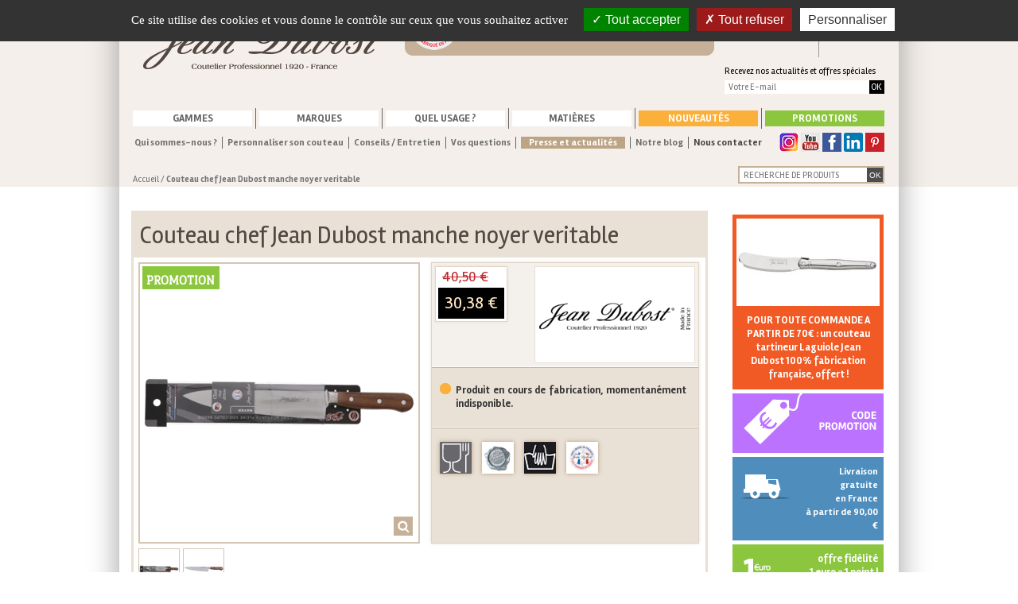

--- FILE ---
content_type: text/html;charset=UTF-8
request_url: https://www.shop.couteaujeandubost.com/couteau-chef-1920-manche-acrylique-noir-pradel-jean-dubost
body_size: 12243
content:

<!DOCTYPE html>

<html lang="fr"><!-- InstanceBegin template="/Templates/page.dwt.cfm" codeOutsideHTMLIsLocked="false" -->
<head prefix='og: https://ogp.me/ns# fb: https://ogp.me/ns/fb# product: https://ogp.me/ns/product#'>
    <meta charset="utf-8">
    <!-- InstanceBeginEditable name="doctitle" -->
	
        		<title>Couteau chef Jean Dubost manche noyer</title>
        		<meta name="Keywords" content="">
        		<meta name="Description" content="L'alliance de la tradition et de la modernité pour ce couteau chef 20 cm à utiliser au quotidien">
        	
                <link rel="canonical" href="https://www.shop.couteaujeandubost.com/couteau-chef-professionnel-manche-noyer-jean-dubost" />
                
                    <link rel="alternate" media="only screen and (max-width: 640px)" href="https://m.shop.couteaujeandubost.com/couteau-chef-professionnel-manche-noyer-jean-dubost">
                

	<!-- InstanceEndEditable -->
    <!--[if lt IE 9]>
    <script src="https://html5shim.googlecode.com/svn/trunk/html5.js"></script>
    <![endif]-->
    <meta name="author" content="Jean Dubost" />
    <meta name="robots" content="index,follow" />
    <meta name="URL-identifier" content="https://www.shop.couteaujeandubost.com" />
    <link rel="shortcut icon" type="image/x-icon" href="/favicon.ico" />

    <link rel="stylesheet" type="text/css" href="/com/assets/jquery/jquery-ui/css/jquery-ui.min.css">
<link href="/css/reset.css" rel="stylesheet" type="text/css" />
<link href="/css/styles.css" rel="stylesheet" type="text/css" />
<link href="/css/menu.css" rel="stylesheet" type="text/css" />
<link href="/com/assets/fancybox/jquery.fancybox.css?v=2.1.5" rel="stylesheet" type="text/css" media="screen">
<link rel="stylesheet" href="/assets/nivo-slider/nivo-slider.css" type="text/css" media="screen" />
<link rel="stylesheet" href="/assets/nivo-slider/themes/default/default.css" type="text/css" media="screen" />
<script type="text/javascript" src="/com/assets/jquery/jquery-1.11.0.min.js"></script>
<script type="text/javascript" src="/com/assets/jquery/jquery-ui/jquery-ui-1.10.3.min.js"></script>
<script type="text/javascript" src="/assets/selectivizr-1.0.2-min.js"></script>
<script type="text/javascript" src="/js/w3_functions.js"></script>
<script type="text/javascript" src="/com/assets/fancybox/jquery.fancybox.js?v=2.1.5"></script>
<script type="text/javascript" src="/assets/nivo-slider/jquery.nivo.slider.pack.js"></script>

<script type="text/javascript" src="/js/tarteaucitron/tarteaucitron.js"></script>
<script type="text/javascript">
	var tarteaucitronForceLanguage = "fr";
	var tarteaucitronCustomText = {
		"disclaimer" : "Certaines fonctionnalités de ce site (partage de contenus sur les réseaux sociaux, lecture directe de vidéos) s’appuient sur des services proposés par des sites tiers. Ces fonctionnalités déposent des cookies permettant notamment à ces sites de tracer votre navigation. Ces cookies ne sont déposés que si vous donnez votre accord. Vous pouvez vous informer sur la nature des cookies déposés, les accepter ou les refuser soit globalement pour l’ensemble du site et l’ensemble des services, soit service par service.",
		"title" : "Gestion de vos préférences sur les cookies"
	};
	tarteaucitron.init({

		"hashtag": "#tarteaucitron", /* Ouverture automatique du panel avec le hashtag */
		"highPrivacy": true, /* désactiver le consentement implicite (en naviguant) ? */
		"DenyAllCta": true, /* activer le bouton "Interdire tous les cookies" */
		"AcceptAllCta": true, /* activer le bouton "OK, tout accepter" */
		"orientation": "top", /* le bandeau doit être en haut (top) ou en bas (bottom) ? */
		"adblocker": false, /* Afficher un message si un adblocker est détecté */
		"showAlertSmall": false, /* afficher le petit bandeau en bas à droite ? */
		"cookieslist": true, /* Afficher la liste des cookies installés ? */
		"removeCredit": true, /* supprimer le lien vers la source ? */
		"handleBrowserDNTRequest": false, /* Deny everything if DNT is on */
		"useExternalCss": false, /* Use only external CSS */
		"mandatory": true, /* active l'acceptation des cookie obligatoire (needConsent pour les services) */
		"showIcon": false /* affiche ou non l'icône en bas à droite */
		//"cookieDomain": ".example.com" /* Nom de domaine sur lequel sera posé le cookie pour les sous-domaines */
	});

	
	tarteaucitron.user.analyticsUa = 'UA-51345634-1';
	tarteaucitron.user.analyticsAnonymizeIp = true;
	(tarteaucitron.job = tarteaucitron.job || []).push('analytics');

	// 
	// (tarteaucitron.job = tarteaucitron.job || []).push('googleadwordsconversion');

	
	tarteaucitron.user.gtagUa = 'AW-968452433';
	(tarteaucitron.job = tarteaucitron.job || []).push('gtag');

	
	tarteaucitron.user.googlemapsKey = 'AIzaSyAUxpJ77SOIOecAAwJ-IM-yP2NzxMjiCzo';
	(tarteaucitron.job = tarteaucitron.job || []).push('googlemapsembed');

	
	// tarteaucitron.user.addthisPubId = 'ra-553659f0059c0a9f';
	// (tarteaucitron.job = tarteaucitron.job || []).push('addthis');

	
	(tarteaucitron.job = tarteaucitron.job || []).push('vimeo');
	(tarteaucitron.job = tarteaucitron.job || []).push('dailymotion');
	(tarteaucitron.job = tarteaucitron.job || []).push('youtube');

	
	tarteaucitron.user.affilae = '621c9f6a17e640048dda50e7';
	(tarteaucitron.job = tarteaucitron.job || []).push('affilae');

</script>


    <!-- InstanceBeginEditable name="head" -->
    <script src="/com/assets/jquery.screwdefaultbuttonsV2.min.js" ></script>
    <script type="text/javascript">
		$( document ).ready(function()
		{
			function initGravure()
			{
				// Checkbox gravure personnalisée Style
				$('input:checkbox').screwDefaultButtons({
					image: "url(/img/com/checkbox1.png)",
					width:	 17,
					height:	 17
				});

				// Checkbox gravure personnalisée
				$(".styledCheckbox").on('click',function ()
				{
					// Cochée
					if ($(this).find('#isPerso').is(':checked'))
					{
						fancyGraver();
					}
					else // Pas cochée : Suppression gravure
					{
						$.ajax({
							type        : "POST",
							cache       : false,
							async		: false,
							url         : '/com/cfc/controllers/produit.cfc?method=deleteGravure&idProduit=120',
							data        : $(this).serializeArray(),
							success: function(data) {
								// Fonction load (deuxieme parametre = fonction a executer une fois requete finie)
								$("#divToRefresh").load("/pages/produit.cfm?id=120&lang=FR&nocache="+ new Date().getTime() + " #divToRefresh", initGravure );
							}
						});
					}
				});

				// Voir / Modifier gravure personnalisée
				$('#voirGravure').on('click',function()
				{
					fancyGraver();
					return false;
				});

				$('#supprimerGravure').on('click',function()
				{
					$.ajax({
						type        : "POST",
						cache       : false,
						async		: false,
						url         : '/com/cfc/controllers/produit.cfc?method=deleteGravure&idProduit=120',
						data        : $(this).serializeArray(),
						success: function(data) {
							// Fonction load (deuxieme parametre = fonction a executer une fois requete finie)
							$("#divToRefresh").load("/pages/produit.cfm?id=120&lang=FR&nocache="+ new Date().getTime() + " #divToRefresh", initGravure );
						}
					});
					return false;
				});
			}

			// Fancybox gravure personnalisée
			function fancyGraver()
			{
				// Fancybox
				$.fancybox({
					href 		: '/pages/_fb_gravure.cfm?idProduit=120',
					type 		: 'ajax',
					wrapCSS		: 'fancybox-gravure',
					padding     : 0,
					beforeClose	: 	function()
					{
						// Fonction load (deuxieme parametre = fonction a executer une fois requete finie)
						$("#divToRefresh").load("/pages/produit.cfm?id=120&lang=FR&nocache="+ new Date().getTime() + " #divToRefresh", initGravure );
					}
				});
			}


			initGravure();

			// Ajout panier
			$("#formAjoutPanier").on('submit', function()
			{
				$.ajax({
					type        : "POST",
					cache       : false,
					async		: false,
					url         : $(this).attr('action'),
					data        : $(this).serializeArray(),
					success: function(data) {
						$.fancybox({
							'content' 		: 	data,
							'wrapCSS'		:	'custom-fancybox'
						});
					}
				});

				return false;

			});


			//$('img.caption').captionjs();

		});
	</script>
    <meta name="twitter:card" content="product" />
    <meta name="twitter:site" content="@JeanDubostknife" />
    <meta name="twitter:creator" content="@JeanDubostknife" />
    
    	<meta property="og:site_name" content="couteaujeandubost" />
        <meta property="og:url" content="https://www.shop.couteaujeandubost.com/couteau-chef-professionnel-manche-noyer-jean-dubost" />
        <meta property="og:locale" content="fr_FR" />
        <meta property="og:type" content="product" />
        <meta property="og:title" content="Couteau chef Jean Dubost manche noyer veritable" />
        <meta property="og:description" content="<h2>&nbsp;Couteau de chef Jean Dubost, manche en bois de noyer</h2>
<p>Le noyer un bois travaill&eacute; habituellement en &eacute;bennisterie, rejoint les gammes de coutellerie Jean Dubost. Une mati&egrave;re noble travaill&eacute;e &agrave; la main pour un confort de coupe optimal.</p>" />
        <meta property="twitter:description" content="<h2>&nbsp;Couteau de chef Jean Dubost, manche en bois de noyer</h2>
<p>Le noyer un bois travaill&eacute; habituellement en &eacute;bennisterie, rejoint les gammes de coutellerie Jean Dubost. Une mati&egrave;re noble travaill&eacute;e &agrave; la main pour un confort de coupe optimal.</p>" />
        <meta name="twitter:label1" content="Marque" />
        <meta name="twitter:data1" content="Couteaux de cuisine Jean Dubost" />
        
        	<meta property="og:image" content="https://www.shop.couteaujeandubost.com/data/produit/120/C0002250B08005-1920_NOYER_CHEF_20_CM_SUR_CARTE_print_fiche.png" />
        	<meta name="twitter:image" content="https://www.shop.couteaujeandubost.com/data/produit/120/C0002250B08005-1920_NOYER_CHEF_20_CM_SUR_CARTE_print_fiche.png">
		
            <meta property="product:price:amount" content="30,38" />
            <meta name="twitter:data2" content="30,38" />
        
        <meta property="product:price:currency" content="EUR" />
        <meta name="twitter:label2" content="EUR" />
	
	<!-- InstanceEndEditable -->
    <meta http-equiv="Content-Type" content="text/html; charset=utf-8">
    <meta name="google-site-verification" content="GQ2QBPX0c4-tEUf3Tm2hgKnesR2RSdU17T6g9tbdU1g" />
</head>
<body id="page" class="page-produit-fiche">
<div id="global">
    
        <header>
       	    <div id="header-logo"><a href="/"><img src="/img/fr/logo-jean-dubost1.png" width="311" height="73" alt="Couteaux Jean Dubost"></a></div>
            <div id="header-accroche">
            	
                	<div class="h1">Vente en ligne de couteaux fabriqués en France</div>
                
                <img src="/img/com/logo-made-france-carte.png" width="62" height="62" alt="100% Fabriqué en France" title="100% Fabriqué en France">
            </div>
            <div id="header-outils">
                <div class="header-compte">
                	
                    	<span><a href="/boutique/?basketAction=displayCompte&amp;from=c">Connexion</a>
                        <a href="/boutique/?basketAction=displayCompte&amp;from=c">Créer un compte</a></span>
                    
                </div>
                <div class="header-panier"><a href="/boutique/panier">Mon panier</a></div>
                <div class="header-newsletter">
                    <p>Recevez nos actualités et offres spéciales</p>
                    <form name="form-newsletter" id="form-newsletter" action="/inscription-newsletter" method="post">
                        <fieldset><input type="text" name="mail" placeholder="Votre E-mail" id="champ-newsletter" required /><input value="OK" type="submit" id="btn-newsletter" /></fieldset>
                    </form>
                </div>
            </div>
            
            
        </header>
        
    <nav id="nav-principale">
        <ul id="menu">
            
            <li><a href="#" class="drop lien-nav-gammes" onclick="return false;" >Gammes</a>
                
                <div class="dropdown_3columns">


                        
                                    <div class="col_1 dropdown_3columns-cols-height">
                                    
                                <ul>
                                    <li class="menu-entete-liste">
                                        <a href=" /circo-le-couteau-demontable-par-jean-dubost">CIRCO®, le couteau démontable par Jean Dubost</a>
                                    </li>
                                    
                                    
                                </ul>


                        
                                <ul>
                                    <li class="menu-entete-liste">
                                        <a href=" /cadeau">Idées cadeau made in France</a>
                                    </li>
                                    
                                    
                                            <li><a href=" /idee-cadeau-femme">idée cadeau femme</a></li>
                                        
                                            <li><a href=" /idee-cadeau-homme">idée cadeau homme</a></li>
                                        
                                            <li><a href=" /idee-cadeau-mariage">idée cadeau mariage</a></li>
                                        
                                </ul>


                        
                                <ul>
                                    <li class="menu-entete-liste">
                                        <a href=" /cave">La cave</a>
                                    </li>
                                    
                                    
                                            <li><a href=" /decapsuleur">Décapsuleur</a></li>
                                        
                                            <li><a href=" /sommeliers-millesime">Sommeliers Millésime ®</a></li>
                                        
                                            <li><a href=" /tire-bouchon">Tire-bouchon</a></li>
                                        
                                </ul>


                        
                                <ul>
                                    <li class="menu-entete-liste">
                                        <a href=" /la-collection-elysee-x-jean-dubost">La collection Elysée X Jean Dubost</a>
                                    </li>
                                    
                                    
                                </ul>


                        
                                <ul>
                                    <li class="menu-entete-liste">
                                        <a href=" /la-collection-jean-dubost-la-laguiole-a-la-francaise">La collection Jean Dubost Les Laguiole à la française ®</a>
                                    </li>
                                    
                                    
                                </ul>


                        
                                <ul>
                                    <li class="menu-entete-liste">
                                        <a href=" /table">La table</a>
                                    </li>
                                    
                                    
                                            <li><a href=" /couteaux">Couteaux</a></li>
                                        
                                            <li><a href=" /couverts-menageres">Couverts et ménagères</a></li>
                                        
                                            <li><a href=" /baguettes-jean-dubost">Baguettes Jean Dubost</a></li>
                                        
                                </ul>


                        
                                <ul>
                                    <li class="menu-entete-liste">
                                        <a href=" /laperitif">L'apéritif</a>
                                    </li>
                                    
                                    
                                </ul>


                        
                                <ul>
                                    <li class="menu-entete-liste">
                                        <a href=" /le-couteau-ceramique">Le couteau céramique</a>
                                    </li>
                                    
                                    
                                </ul>


                        
                                        </div>
                                    
                                    <div class="col_2 dropdown_3columns-cols-height">
                                    
                                <ul>
                                    <li class="menu-entete-liste">
                                        <a href=" /couteau-cuisine">Le couteau de cuisine</a>
                                    </li>
                                    
                                    
                                            <li><a href=" /couteau-chef">Couteau chef</a></li>
                                        
                                            <li><a href=" /couteau-cuisine-0">Couteau cuisine</a></li>
                                        
                                            <li><a href=" /couteau-eplucheur">Couteau éplucheur</a></li>
                                        
                                            <li><a href=" /couteau-office-multi-usages">Couteau office et multi-usages</a></li>
                                        
                                            <li><a href=" /couteau-pain">Couteau pain</a></li>
                                        
                                            <li><a href=" /couteau-steak-0">Couteau steak</a></li>
                                        
                                            <li><a href=" /couteau-santoku">Couteau santoku</a></li>
                                        
                                </ul>


                        
                                <ul>
                                    <li class="menu-entete-liste">
                                        <a href=" /couteau-poche">Le couteau de poche</a>
                                    </li>
                                    
                                    
                                </ul>


                        
                                <ul>
                                    <li class="menu-entete-liste">
                                        <a href=" /le-couteau-de-table-christian-etchebest-par-jean-dubost">Le couteau de table Christian Etchebest par Jean Dubost</a>
                                    </li>
                                    
                                    
                                </ul>


                        
                                <ul>
                                    <li class="menu-entete-liste">
                                        <a href=" /couteau-steak">Le couteau steak</a>
                                    </li>
                                    
                                    
                                </ul>


                        
                                <ul>
                                    <li class="menu-entete-liste">
                                        <a href=" /les-couteaux-a-la-francaise-jean-dubost">Les couteaux à la française®, Jean Dubost</a>
                                    </li>
                                    
                                    
                                </ul>


                        
                                <ul>
                                    <li class="menu-entete-liste">
                                        <a href=" /les-eco-responsables-jean-dubost">Les eco-responsables Jean Dubost</a>
                                    </li>
                                    
                                    
                                </ul>


                        
                                <ul>
                                    <li class="menu-entete-liste">
                                        <a href=" /la-collection-jean-dubost-un-ete-a-la-francaise">La collection Jean Dubost, un été à la française</a>
                                    </li>
                                    
                                    
                                </ul>


                        
                                        </div>
                                    
                                    <div class="col_3 dropdown_3columns-cols-height">
                                    
                                <ul>
                                    <li class="menu-entete-liste">
                                        <a href=" /les-couverts-enfant">Les couverts enfant</a>
                                    </li>
                                    
                                    
                                </ul>


                        
                                <ul>
                                    <li class="menu-entete-liste">
                                        <a href=" /service">Le service</a>
                                    </li>
                                    
                                    
                                            <li><a href=" /cave-saucisson">Cave et guillotine à saucisson</a></li>
                                        
                                            <li><a href=" /dejeuner">Déjeuner</a></li>
                                        
                                            <li><a href=" /foie-gras">Foie gras</a></li>
                                        
                                            <li><a href=" /fromage-beurre">Fromage et beurre</a></li>
                                        
                                            <li><a href=" /grillades-barbecue-0">Grillades et barbecue</a></li>
                                        
                                            <li><a href=" /huitres-fruits-mer">Huîtres et fruits de mer</a></li>
                                        
                                            <li><a href=" /patisserie">Pâtisserie</a></li>
                                        
                                            <li><a href=" /pizza">Pizza</a></li>
                                        
                                            <li><a href=" /salade">Salade</a></li>
                                        
                                </ul>


                        
                                <ul>
                                    <li class="menu-entete-liste">
                                        <a href=" /ustensiles-cuisine">Les ustensiles de cuisine</a>
                                    </li>
                                    
                                    
                                            <li><a href=" /aiguiseur">Aiguiseur</a></li>
                                        
                                            <li><a href=" /boissellerie-spatules-cuilleres-miel">Boissellerie (spatules, cuillères à miel...)</a></li>
                                        
                                            <li><a href=" /grillades-barbecue">Grillades et barbecue</a></li>
                                        
                                            <li><a href=" /microcake">Microcake ®</a></li>
                                        
                                            <li><a href=" /micro-egg">Micro egg ®</a></li>
                                        
                                            <li><a href=" /planches-decouper">Planches à découper</a></li>
                                        
                                            <li><a href=" /rangement">Rangement</a></li>
                                        
                                            <li><a href=" /sabots-cale-huitres">Sabots cale huîtres</a></li>
                                        
                                </ul>


                        
                    </div>
                    <div class="dropdown_3columns-footer">
                        <div><p> POUR TOUTE COMMANDE A PARTIR DE 70€ : un couteau tartineur Laguiole Jean Dubost 100% fabrication française, offert ! </p></div>
                        <div><p>Fabrication Française</p></div>
                        <div><p>Livraison gratuite en France à partir de 90,00 €</p></div>
                    </div>
                </div>
        	
            </li>
            
            <li><a href="#" class="drop lien-nav-marques" onclick="return false;" >Marques</a>
                
                <div class="dropdown_marques">
                	
                    	<div class="col_1 dropdown_marques-cols-height">
                            <div class="h2"><a href="/couteaux-damas">Couteaux Damas Jean Dubost</a></div>
                            <a href="/couteaux-damas">
								
                                    <img src="/data/marque/10/v-damas-couteau-santoku-z_menu.png" alt="Couteaux Damas">
                                
                            </a>
                            <p><a href="/couteaux-damas">Un panel de couteaux français rares, tenant à la fois du bel objet et d'une technique éprouvée. Chaque pièce, unique est numérotée.</a></p>
                            <a href="/couteaux-damas">
                            	
                                    <img src="/data/marque/10/logo-damas-menu_menu.png" alt="Damas">
                                
                            </a>
                        </div>
                    
                    	<div class="col_2 dropdown_marques-cols-height">
                            <div class="h2"><a href="/couteaux-laguiole">Couteaux Laguiole Jean Dubost</a></div>
                            <a href="/couteaux-laguiole">
								
                                    <img src="/data/marque/6/v-accueil-couvert-couteau-laguiole_menu.png" alt="v-accueil-couvert-couteau-laguiole">
                                
                            </a>
                            <p><a href="/couteaux-laguiole">Laissez-vous tenter par la large gamme de couteaux, couverts de table, coffrets cadeaux… Laguiole Jean Dubost de fabrication 100% française.</a></p>
                            <a href="/couteaux-laguiole">
                            	
                                    <img src="/data/marque/6/LOGO_LAGUIOLE_JEAN_DUBOST_Made_in_Thiers_France_h500_white_menu.png" alt="LOGO LAGUIOLE JEAN DUBOST Made in Thiers France h500 white">
                                
                            </a>
                        </div>
                    
                    	<div class="col_3 dropdown_marques-cols-height">
                            <div class="h2"><a href="/couteaux-le-thiers">Couteaux Le Thiers par Jean Dubost</a></div>
                            <a href="/couteaux-le-thiers">
								
                                    <img src="/data/marque/7/v-accueil-couteau-thiers_menu.png" alt="Couteaux Le Thiers">
                                
                            </a>
                            <p><a href="/couteaux-le-thiers">Couteau le Thiers : Une ligne épurée, un design moderne et original, un produit 100% thiernois, laissez-vous charmer …</a></p>
                            <a href="/couteaux-le-thiers">
                            	
                                    <img src="/data/marque/7/logo-le-thiers-menu_menu.png" alt="Le Thiers">
                                
                            </a>
                        </div>
                    
                    	<div class="col_4 dropdown_marques-cols-height">
                            <div class="h2"><a href="/couteaux-de-cuisine-jean-dubost">Couteaux de cuisine Jean Dubost</a></div>
                            <a href="/couteaux-de-cuisine-jean-dubost">
								
                                    <img src="/data/marque/8/v-accueil-couteau-pradel_menu.png" alt="Couteaux Pradel">
                                
                            </a>
                            <p><a href="/couteaux-de-cuisine-jean-dubost">L'incontournable couteau de cuisine Jean Dubost : des gammes traditionnelles, design et modernes.</a></p>
                            <a href="/couteaux-de-cuisine-jean-dubost">
                            	
                                    <img src="/data/marque/8/LOGO_JEAN-DUBOST_Coutellerie-MIF_blanc_menu.png" alt="Jean Dubost Pradel Made in France, coutelier français depuis 1920">
                                
                            </a>
                        </div>
                    
                    	<div class="col_5 dropdown_marques-cols-height">
                            <div class="h2"><a href="/couverts-jean-dubost">Couverts de table Jean Dubost</a></div>
                            <a href="/couverts-jean-dubost">
								
                                    <img src="/data/marque/9/v-accueil-couvert-jean-dubost_menu.png" alt="Couverts Jean Dubost">
                                
                            </a>
                            <p><a href="/couverts-jean-dubost">Une offre « Arts de la table » complète : couverts, ménagères, accessoires et compléments de service Jean Dubost, fabrication francaise</a></p>
                            <a href="/couverts-jean-dubost">
                            	
                                    <img src="/data/marque/9/logo-jean-dubost-menu_menu.png" alt="Jean Dubost">
                                
                            </a>
                        </div>
                    
                </div>
        	
            </li>
            
            <li><a href="#" class="drop lien-nav-usage" onclick="return false;" >Quel usage ?</a>
                
				<div class="dropdown_1column">
                    <div class="col_1">
                        <ul>
                        	
                        	
                            	<li><a href=" /aiguiser-couteaux">Aiguiser ses couteaux</a></li>
                            
                            	<li><a href=" /cuire-oeuf">Cuire un oeuf</a></li>
                            
                            	<li><a href=" /couper-fromage-charcuterie">Couper le fromage, la charcuterie</a></li>
                            
                            	<li><a href=" /couper-steak">Couper un steak</a></li>
                            
                            	<li><a href=" /deboucher-bouteille">Déboucher une bouteille</a></li>
                            
                            	<li><a href=" /decouper">Découper</a></li>
                            
                            	<li><a href=" /decouper-deguster-gateau">Découper et déguster un gâteau</a></li>
                            
                            	<li><a href=" /dresser-table">Dresser sa table</a></li>
                            
                            	<li><a href=" /emincer">Émincer</a></li>
                            
                            	<li><a href=" /eplucher">Éplucher</a></li>
                            
                            	<li><a href=" /offrir-cadeau">Offrir un cadeau</a></li>
                            
                            	<li><a href=" /ouvrir-huitres">Ouvrir les huîtres</a></li>
                            
                            	<li><a href=" /pique-niquer-randonner">Pique-niquer, randonner</a></li>
                            
                            	<li><a href=" /preparer-et-deguster-vos-desserts">Préparer et déguster vos desserts</a></li>
                            
                            	<li><a href=" /ranger-couteaux">Ranger ses couteaux</a></li>
                            
                            	<li><a href=" /servir-remuer">Servir et remuer</a></li>
                            
                            	<li><a href=" /servir-salade">Servir la salade</a></li>
                            
                            	<li><a href=" /servir-grillages">Servir les grillades</a></li>
                            
                            	<li><a href=" /servir-l-aperitif">Servir l'apéritif</a></li>
                            
                            	<li><a href=" /tartiner-dejeuner">Tartiner et déjeuner</a></li>
                            
                            	<li><a href=" /trancher">Trancher</a></li>
                            
                            	<li><a href=" /trancher-servir-foie-gras">Trancher et servir le foie gras</a></li>
                            
                        </ul>
                    </div>
                </div>
        	
            </li>
            
            <li><a href="#" class="drop lien-nav-matieres" onclick="return false;" >Matières</a>
                
				<div class="dropdown_1column">
                    <div class="col_1">
                        <ul>
                        	
                        	
                                <li><a href=" /acier-damas">Acier Damas</a>

								
								

                                </li>

                            
                                <li><a href=" /bois">Bois</a>

								
								
                                	<ul>
                                        
                                        	<li><a href=" /bambou">Bambou</a></li>
                                        
                                        	<li><a href=" /bois-bubinga">Bois bubinga</a></li>
                                        
                                        	<li><a href=" /bois-chene">Bois de chêne</a></li>
                                        
                                        	<li><a href=" /bois-olivier">Bois d'olivier</a></li>
                                        
                                        	<li><a href=" /bois-genevrier">Bois de genévrier</a></li>
                                        
                                        	<li><a href=" /bois-hetre">Bois de hêtre</a></li>
                                        
                                        	<li><a href=" /bois-violette">Bois de violette</a></li>
                                        
                                        	<li><a href=" /bois-wengue">Bois wenge</a></li>
                                        
                                        	<li><a href=" /bois-de-noyer">Bois de noyer</a></li>
                                        
                                    </ul>
                                

                                </li>

                            
                                <li><a href=" /ceramique">Céramique</a>

								
								

                                </li>

                            
                                <li><a href=" /corne">Corne</a>

								
								

                                </li>

                            
                                <li><a href=" /couleurs-decors">Couleurs et décors</a>

								
								

                                </li>

                            
                                <li><a href=" /micarta">Micarta</a>

								
								

                                </li>

                            
                                <li><a href=" /tout-inox">Tout inox</a>

								
								

                                </li>

                            
                        </ul>
                    </div>
                </div>
        	
            </li>
            <li><a href="/nouveautes-couteaux-france" class="drop lien-nav-nouveautes">Nouveautés</a></li>
            <li><a href="/promotions-couteaux-france" class="drop lien-nav-promotions">Promotions</a></li>
        </ul>
    </nav>
    <nav>
        <ul id="menu-societe">
            
            <li><a href="#" onclick="return false;">Qui sommes-nous ?</a>
                
                    <div class="dropdown_1column">
                        <div class="col_1"><ul>
                            
                                <li><a href=" /notre-histoire">Notre histoire</a></li>
                            
                                <li><a href=" /la-societe-jean-dubost">La société Jean Dubost</a></li>
                            
                                <li><a href=" /la-fabrication-made-in-thiers-france">La fabrication Made in Thiers France</a></li>
                            
                                <li><a href=" /jean-dubost-entreprise-labellisee-certifiee">Jean Dubost savoir-faire et savoir-être</a></li>
                            
                                <li><a href=" /une-entreprise-solidaire">Une entreprise solidaire</a></li>
                            
                        </ul></div>
                    </div>
                
            </li>
            <li><a href=" /personnaliser-son-couteau">Personnaliser son couteau</a></li>
            <li><a href=" /conseils-entretien-comment-aiguiser-un-couteau">Conseils / Entretien</a></li>
            <li><a href=" /vos-questions">Vos questions</a></li>
            <li><a href=" /actualites" class="lien-nav-societe-news">Presse et actualités</a></li>
            <li><a href="/blog">Notre blog</a></li>
            <li><a href=" /contact" class="lien-nav-societe-contact">Nous contacter</a></li>
        </ul>
    </nav>

        <div class="social-network">
			<a href="https://www.instagram.com/jeandubost/" target="_blank"><img src="/img/com/icon-instagram.jpg" alt="Instagram"></a><a href="https://www.youtube.com/channel/UCUldSeNszxwyzFfRIAk_h6Q" target="_blank"><img src="/img/com/icon-youtube.gif" alt="You Tube"></a><a href="https://www.facebook.com/couteaujeandubost" target="_blank"><img src="/img/com/icon-facebook.gif" alt="Facebook"></a><a href="https://www.linkedin.com/company/jean-dubost-coutellerie-fran%C3%A7aise-d'excellence-depuis-1920/" target="_blank"><img src="/img/com/icon-linkedin.png" alt="LinkedIn"></a><a href="https://fr.pinterest.com/jeandubost/" target="_blank"><img src="/img/com/icon-pinterest.gif" alt="Pinterest"></a>
        </div>
        <div id="contenu">
            <div class="box-form-search">
            </div>
        	<!-- InstanceBeginEditable name="redac" -->
        <form id="form-search" action="/recherche" method="get">
            <fieldset>
                <input type="search" name="searchstring" placeholder="Recherche de produits" id="champ-recherche" /><input value="OK" type="submit" id="btn-recherche" />
            </fieldset>
        </form>
		<section itemscope itemtype="https://schema.org/Product">
            <p id="fil-ariane">
                 <a href='/'>Accueil</a> / <span class='selected'>Couteau chef Jean Dubost manche noyer veritable</span> 
            </p>
            <header>
                <h1 itemprop="name"> Couteau chef Jean Dubost manche noyer veritable </h1>
            </header>

            <article>
				
                    <div class="box-produits-fiche-img">
                        
                        
                            <div class="tag-promotion1">Promotion</div>
                        

                        <img src="/img/com/btn-zoom1.gif" width="24" height="24" class="btn-zoom" alt="Zoom">
                        <div class="slider-2 slider-wrapper theme-default">
                            <div id="slider-2" class="nivoSlider">
                                
                                            <a href="/data/produit/120/C0002250B08005-1920_NOYER_CHEF_20_CM_SUR_CARTE_print_zoom.png" title="Couteau professionnel Jean Dubost lame chef manche noyer veritable" class="fancy-box">
                                                <img src="/data/produit/120/C0002250B08005-1920_NOYER_CHEF_20_CM_SUR_CARTE_print_fiche.png" alt="Couteau professionnel Jean Dubost lame chef manche noyer veritable" data-thumb="/data/produit/120/C0002250B08005-1920_NOYER_CHEF_20_CM_SUR_CARTE_print_thumbnail.png" title="#slider-01" itemprop="image">
                                            </a>
                                        
                                        
                                            <a href="/data/produit/120/1920_NOYER_-_CHEF_print_zoom.jpg" title="Couteau professionnel Jean Dubost lame chef manche noyer veritable made in France" class="fancy-box">
                                                <img src="/data/produit/120/1920_NOYER_-_CHEF_print_fiche.jpg" alt="Couteau professionnel Jean Dubost lame chef manche noyer veritable made in France" data-thumb="/data/produit/120/1920_NOYER_-_CHEF_print_thumbnail.jpg" title="#slider-02" itemprop="image">
                                            </a>
                                        
                                        
                                    <div id="slider-01" class="nivo-html-caption">

                                    </div>
                                
                                    <div id="slider-02" class="nivo-html-caption">

                                    </div>
                                
                            </div>
                        </div>
                    </div>
                
				<div class="box-produits-fiche-right">
                <div class="box-produits-fiche-achat" itemprop="offers" itemscope itemtype="https://schema.org/Offer">

                    
                    
                                <div class="box-produits-fiche-marque"><img src="/data/marque/8/LOGO_JEAN-DUBOST_Coutellerie-MIF_menu.png" alt="Jean Dubost Made in France coutelier professionnel français depuis 1920" title="Jean Dubost Made in France coutelier professionnel français depuis 1920" /></div>
                            
                        <div class="box-produits-fiche-prix">
                            <div class="prix1-barre"><span>40,50 €</span></div>
                            <div class="prix2" itemprop="price"><span>30,38 €</span></div>
                        </div>
                    
                    

                        <div class="box-produits-fiche-panier">
                            <form name="formAjoutPanier" id="formAjoutPanier" method="post" action="/boutique/_fb_ajoutPanier.cfm?lang=FR" >
                                <div id="divToRefresh" >
									
                                    
                                </div>

                                
                                
                            </form>
                            
                            
                                <p class="no-stock">Produit en cours de fabrication, momentanément indisponible.</p>
                            
                        </div>

                        <div class="box-produits-fiche-logos">
                            
                            
                                        <img src="/data/logo/1/PictoAlimentaire_picto.png" alt="Contact alimentaire" title="Contact alimentaire" />
                                    
                                        <img src="/data/logo/5/PICTO-FaitMainArgent_picto.png" alt="Fait main" title="Fait main" />
                                    
                                        <img src="/data/logo/8/PictoLavageMain_picto.png" alt="Lavage main exclusivement" title="Lavage main exclusivement" />
                                    
                                        <img src="/data/logo/4/Logo_carte_de_France_Jean_Dubost_picto.png" alt="Jean Dubost coutelier fabricant francais depuis 1920" title="Jean Dubost coutelier fabricant francais depuis 1920" />
                                    
                        </div>



                </div>
						
						<div class="addthis_sharing_toolbox"></div>

                </div>

 				<div class="box-produits-fiche-info">

					
                    <a class="lien1" href="/demande-informations-produit&amp;id=120">Demande d'informations sur ce produit</a>

                </div>

                <div class="clear-both"></div>

                <div class="box-produits-fiche-redac">
                	
                    
                        <div class="box-ckeditor box-ckeditor-accroche" itemprop="description">
                            <h2>&nbsp;Couteau de chef Jean Dubost, manche en bois de noyer</h2>
<p>Le noyer un bois travaill&eacute; habituellement en &eacute;bennisterie, rejoint les gammes de coutellerie Jean Dubost. Une mati&egrave;re noble travaill&eacute;e &agrave; la main pour un confort de coupe optimal.</p>
                            <hr>
                        </div>
                   	
                        <div class="box-ckeditor">
                            
                                <div>
                                    <h3>Descriptif :</h3>
                                    <ul>
<li>couteau Chef Jean Dubost gamme 1920</li>
<li>manche noyer v&eacute;ritable</li>
<li>lame acier inox &eacute;paisseur&nbsp; chef 2,0 mm</li>
<li>longueur de lame chef 20 cm</li>
<li>pr&eacute;sent&eacute; sur carte quadri avec &eacute;tui souple de protection de la lame</li>
<li>100% fabriqu&eacute; en France</li>
</ul>
<p>&nbsp;</p>
                                </div>
                            
                                <div>
                                    <h3>Usage et conseils d'entretien :</h3>
                                    <ul>
<li>lavage main exclusivement</li>
<li>ne pas laisser tremper dans l&rsquo;eau de mani&egrave;re prolong&eacute;e</li>
<li>essuyer apr&egrave;s usage, huiler de temps en temps</li>
</ul>
<p>&nbsp;</p> 
                                    <ul>
                                        <li><a href=" /conseils-entretien-comment-aiguiser-un-couteau" class="lien3">Consulter notre rubrique conseils et entretien</a></li>
                                    </ul>
                                </div>
                            
                        </div>
                    
                        <h3>Avec ce produit, nous vous proposons aussi :</h3>
                        
                            <div class="box-produits-fiche-autres1">
                                
                                    <a href="/couteau-steak-1920-manche-acrylique-corne-pradel-jean-dubost">
                                        <img src="/data/produit/115/1920_NOYER_-_OFFICE_STYLET_web300_asso.jpg" alt="Couteau francais Jean Dubost gamme 1920 lame office manche en bois de noyer" />
                                    </a>
                                
                                <a href="/couteau-steak-1920-manche-acrylique-corne-pradel-jean-dubost">Couteau office 1920 manche noyer Jean Dubost</a>
                            </div>
                        
                            <div class="box-produits-fiche-autres1">
                                
                                    <a href="/couteau-multi-usages-1920-manche-acrylique-chocolat-pradel-jean-dubost">
                                        <img src="/data/produit/116/1920_NOYER_-_CTX_LEGUMES_print_asso.jpg" alt="Couteau francais lame steak Jean Dubost manche noyer veritable" />
                                    </a>
                                
                                <a href="/couteau-multi-usages-1920-manche-acrylique-chocolat-pradel-jean-dubost">Couteau steak et légumes 1920 manche noyer Jean Dubost</a>
                            </div>
                        
                            <div class="box-produits-fiche-autres1">
                                
                                    <a href="/couteau-cuisine-1920-manche-acrylique-blanc-pradel-jean-dubost">
                                        <img src="/data/produit/117/1920_NOYER_-_MULTI-USAGES_print_asso.jpg" alt="couteau francais Jean Dubost lame multiusage manche bois de noyer veritable" />
                                    </a>
                                
                                <a href="/couteau-cuisine-1920-manche-acrylique-blanc-pradel-jean-dubost">Couteau multiusage manche noyer véritable Jean Dubost</a>
                            </div>
                        
                            <div class="box-produits-fiche-autres1">
                                
                                    <a href="/couteau-francais-lame-santoku-manche-noyer-jean-dubost">
                                        <img src="/data/produit/118/1920_NOYER_-_SANTOKU_print_asso.jpg" alt="Couteau francais Jean Dubost lame santoku manche en noyer veritable" />
                                    </a>
                                
                                <a href="/couteau-francais-lame-santoku-manche-noyer-jean-dubost">Couteau santoku 1920 manche en noyer Jean Dubost</a>
                            </div>
                        
                            <div class="box-produits-fiche-autres1">
                                
                                    <a href="/couteau-pain-jean-dubost-made-in-france">
                                        <img src="/data/produit/119/1920_NOYER_-_PAIN_web300_asso.jpg" alt="Couteau à pain Jean Dubost manche noyer fabrication francaise" />
                                    </a>
                                
                                <a href="/couteau-pain-jean-dubost-made-in-france">Couteau pain Jean Dubost gamme 1920 manche noyer</a>
                            </div>
                        
                            <div class="box-produits-fiche-autres1">
                                
                                    <a href="/coffret-couteau-cuisine-les-essences-du-monde-gamme-1920-pradel-jean-dubost">
                                        <img src="/data/produit/135/C000A5T0B14326_-_LE_BLOC_4P_1920_ESSENCES_DU_MONDE_BTE_KRAFT_web_asso.jpg" alt="Le bloc 1920 Jean Dubost les essences du monde made in France" />
                                    </a>
                                
                                <a href="/coffret-couteau-cuisine-les-essences-du-monde-gamme-1920-pradel-jean-dubost">Le Bloc couteaux de cuisine « Les essences du monde – gamme 1920 » Jean Dubost</a>
                            </div>
                        
                            <div class="box-produits-fiche-autres1">
                                
                                    <a href="/couteau-chef-1920-jean-dubost-pradel-manche-pom-blanc">
                                        <img src="/data/produit/242/C0002250P68_-1920_POM_BLANC_CHEF_20_CM_VRAC_web_asso.jpg" alt="Couteau français lame chef 20 cm, manche POM blanc par Jean Dubost coutelier français d'excellence depuis 1920" />
                                    </a>
                                
                                <a href="/couteau-chef-1920-jean-dubost-pradel-manche-pom-blanc">Couteau Chef 1920 Jean Dubost manche POM blanc</a>
                            </div>
                        
                            <div class="box-produits-fiche-autres1">
                                
                                    <a href="/couteau-chef-jean-dubost-pradel-gamme-1920-manche-bois-d-olivier-veritable">
                                        <img src="/data/produit/264/C0002250B01_-1920_OLIVIER_CHEF_20_CM_VRAC_web_asso.jpg" alt="Couteau chef made in France par Jean Dubost coutelier professionnel depuis 1920 manche en bois d'olivier véritable" />
                                    </a>
                                
                                <a href="/couteau-chef-jean-dubost-pradel-gamme-1920-manche-bois-d-olivier-veritable">Couteau chef Jean Dubost gamme 1920 manche bois d'olivier véritable</a>
                            </div>
                        
                            <div class="box-produits-fiche-autres1">
                                
                                    <a href="/couteau-damas-chef">
                                        <img src="/data/produit/108/damas_chef_19250-P32_asso.png" alt="Couteau Damas Chef" />
                                    </a>
                                
                                <a href="/couteau-damas-chef">Couteau Damas Chef</a>
                            </div>
                        
                            <div class="box-produits-fiche-autres1">
                                
                                    <a href="/couteau-de-cuisine-professionnel-jean-dubost-manche-noyer">
                                        <img src="/data/produit/328/1920_NOYER_-_CUISINE_print_asso.jpg" alt="Couteau cuisine professionnel Jean Dubost fabrication francaise manche en noyer" />
                                    </a>
                                
                                <a href="/couteau-de-cuisine-professionnel-jean-dubost-manche-noyer">Couteau de cuisine professionnel Jean Dubost manche noyer</a>
                            </div>
                        
                            <div class="box-produits-fiche-autres1">
                                
                                    <a href="/fusil-a-aiguiser-jean-dubost-gamme-1920-manche-en-noyer">
                                        <img src="/data/produit/346/FUSIL_A_AIGUISER_20_CM_NOYER_web_asso.jpg" alt="FUSIL A AIGUISER 20 CM NOYER_web" />
                                    </a>
                                
                                <a href="/fusil-a-aiguiser-jean-dubost-gamme-1920-manche-en-noyer">Fusil à aiguiser Jean Dubost gamme 1920 manche en noyer</a>
                            </div>
                        
                            <div class="box-produits-fiche-autres1">
                                
                                    <a href="/couteau-chef-manche-bleu-jean-dubost-collection-les-couteaux-a-la-francaise">
                                        <img src="/data/produit/360/LES_COUTEAUX_A_LA_FRANCAISE_CT_CHEF_BLEU_SUR_CARTE_web_asso.jpg" alt="Couteau Chef manche bleu Jean Dubost collection les couteaux à la française" />
                                    </a>
                                
                                <a href="/couteau-chef-manche-bleu-jean-dubost-collection-les-couteaux-a-la-francaise">Couteau Chef manche bleu Jean Dubost collection les couteaux à la française</a>
                            </div>
                        
                            <div class="box-produits-fiche-autres1">
                                
                                    <a href="/couteau-chef-manche-hetre-naturel-jean-dubost-collection-les-couteaux-a-la-francaise">
                                        <img src="/data/produit/361/LES_COUTEAUX_A_LA_FRANCAISE_CHEF_NATUREL_SUR_CARTE_web_asso.jpg" alt="JEAN DUBOST LES COUTEAUX  A LA FRANCAISE CHEF NATUREL SUR CARTE_web" />
                                    </a>
                                
                                <a href="/couteau-chef-manche-hetre-naturel-jean-dubost-collection-les-couteaux-a-la-francaise">Couteau Chef manche hêtre naturel Jean Dubost collection les couteaux à la française</a>
                            </div>
                        
                </div>
			
            </article>

			

        </section>
        
		<aside class="aside-principale">
            <div class="box-aside-cadeau">
                
            	<img src="/data/cadeau/4/Couteau_tartineur_Laguiole_Jean_Dubost_fabrication_francaise_cadeauListe.jpg" alt="Couteau tartineur Laguiole Jean Dubost fabrication française" />
            
                <p> POUR TOUTE COMMANDE A PARTIR DE 70€ : un couteau tartineur Laguiole Jean Dubost 100% fabrication française, offert ! </p>
            </div>
            
            
                <div class="box-aside-code-promo">
                    <a href=" /informations#codepromo"><img src="/img/fr/picto-code-promo.gif" alt="t('offre.codePromo')"></a>
                    
            	</div>
            
            <div class="box-aside-livraison-gratuite">
                <a href=" /informations#francoport"><img src="/img/com/picto-livraison-gratuite.gif" width="85" height="70" alt="Livraison gratuite<br> en France<br> à partir de 90,00 €"></a>
                <p><a href=" /informations#francoport">Livraison gratuite<br> en France<br> à partir de 90,00 €</a></p>
            </div>
            <div class="box-aside-fidelite">
                <a href=" /informations#fidelite"><img src="/img/fr/picto-fidelite.gif" width="85" height="70" alt="1 euro = 1 point !"></a>
                <p><a href=" /informations#fidelite">offre fidélité<br> 1 euro = 1 point !</a></p>
            </div>
            <div class="box-aside-parrainage">
                <a href=" /informations#parrainage"><img src="/img/com/picto-parrainage.gif" width="85" height="70" alt="Offre parrainage"></a>
                <p><a href=" /informations#parrainage">Offre<br> parrainage</a></p>
            </div>
            <div class="box-aside-paiement">
                <a href=" /informations#paiement"><img src="/img/com/picto-paiement-securise.gif" width="85" height="70" alt="Paiement 100 % sécurisé"></a>
                <p><a href=" /informations#paiement">Paiement<br> 100 %<br> sécurisé</a></p>
            </div>
            <div class="box-aside-livraison-domicile">
                <a href=" /informations#livraison"><img src="/img/com/picto-livraison-domicile.gif" width="85" height="70" alt="Livraison à domicile ou relais colis"></a>
                <p><a href=" /informations#livraison">Livraison<br> à domicile<br> ou relais colis</a></p>
            </div>
            <div class="box-aside-livraison-international">
                <a href=" /informations#livraison"><img src="/img/com/colissimo-expert-international.png" width="85" height="70" alt="Livraison à domicile"></a>
                <p><a href=" /informations#livraison">Livraison<br />à domicile</a></p>
            </div>
            <div class="box-aside-esprit-thiers"><img src="/img/com/logo-esprit-thiers.gif" width="190" height="70" alt="Thiers"></div>
            <div class="box-aside-pefc">
                <img src="/img/com/picto-pefc.gif" width="85" height="70" alt="pefc">
                <p>1er Coutelier<br> certifié PEFC<br> Chêne véritable</p>
            </div>
            <div class="box-aside-ffc" >
            	<img src="/img/com/logo-ffc.gif" width="190" height="70" alt="ffc">
            </div>
        </aside>
    
    <!-- InstanceEndEditable -->
        </div>
        
        <footer>
            <div>
                <h5>Nos engagements</h5>
                <img src="/img/com/picto-fab-francaise.gif" width="30" height="10" alt="Fabrication Française" title="Fabrication Française">
                <p>Fabrication Française</p>
            </div>
            <div>
                <img src="/img/com/picto-garantie.png" width="32" height="10" alt="Produits garantis 2 ans" title="Produits garantis 2 ans">
                <p>Produits garantis 2 ans</p>
            </div>
            <div>
                <img src="/img/com/picto-paiement-securise.png" width="18" height="19" alt="Paiement sécurisé" title="Paiement sécurisé">
                <p><a href=" /informations#paiement">Paiement sécurisé<br> Paypal - CB - Virement</a></p>
            </div>
            <div>
                <img src="/img/com/picto-livraison-gratuite.png" width="30" height="19" alt="Livraison gratuite" title="Livraison gratuite">
                <p><a href=" /informations#francoport">Livraison gratuite<br> en France<br> à partir de 90,00 €</a></p>
            </div>
            <div>
                <p>72h</p>
                <img src="/img/com/picto-delai-expedition.png" width="25" height="25" alt="Expédition 72h" title="Expédition 72h">
                <p><a href=" /informations#livraison">Expédition 72h sauf produits sur mesure</a></p>
            </div>
			<div>
				<img src="/img/com/logo-french-fab.png" width="60" height="64" alt="La French Fab" title="La French Fab">
			</div>
			<div>
				<img src="/img/com/logo-rse-iso26000.jpg" width="55" height="57" alt="RSE ISO 26000" title="La French Fab">
			</div>

            <hr>
            <div class="nav-footer">
                
                <div>
                    <h4>Gammes</h4>
                    
                <ul>
                	
                    	<li><a href=" /circo-le-couteau-demontable-par-jean-dubost">CIRCO®, le couteau démontable par Jean Dubost</a></li>
                    
                    	<li><a href=" /cadeau">Idées cadeau made in France</a></li>
                    
                    	<li><a href=" /cave">La cave</a></li>
                    
                    	<li><a href=" /la-collection-elysee-x-jean-dubost">La collection Elysée X Jean Dubost</a></li>
                    
                    	<li><a href=" /la-collection-jean-dubost-la-laguiole-a-la-francaise">La collection Jean Dubost Les Laguiole à la française ®</a></li>
                    
                    	<li><a href=" /table">La table</a></li>
                    
                    	<li><a href=" /laperitif">L'apéritif</a></li>
                    
                    	<li><a href=" /le-couteau-ceramique">Le couteau céramique</a></li>
                    
                    	<li><a href=" /couteau-cuisine">Le couteau de cuisine</a></li>
                    
                    	<li><a href=" /couteau-poche">Le couteau de poche</a></li>
                    
                    	<li><a href=" /le-couteau-de-table-christian-etchebest-par-jean-dubost">Le couteau de table Christian Etchebest par Jean Dubost</a></li>
                    
                    	<li><a href=" /couteau-steak">Le couteau steak</a></li>
                    
                    	<li><a href=" /les-couteaux-a-la-francaise-jean-dubost">Les couteaux à la française®, Jean Dubost</a></li>
                    
                    	<li><a href=" /les-eco-responsables-jean-dubost">Les eco-responsables Jean Dubost</a></li>
                    
                    	<li><a href=" /les-couverts-enfant">Les couverts enfant</a></li>
                    
                    	<li><a href=" /service">Le service</a></li>
                    
                    	<li><a href=" /ustensiles-cuisine">Les ustensiles de cuisine</a></li>
                    
                    	<li><a href=" /la-collection-jean-dubost-un-ete-a-la-francaise">La collection Jean Dubost, un été à la française</a></li>
                    
                </ul>
        	
                </div>
                
                <div>
                    <h4>Marques</h4>
                    
                <ul>
                	
                    	<li><a href=" /couteaux-damas">Couteaux Damas Jean Dubost</a></li>
                    
                    	<li><a href=" /couteaux-laguiole">Couteaux Laguiole Jean Dubost</a></li>
                    
                    	<li><a href=" /couteaux-le-thiers">Couteaux Le Thiers par Jean Dubost</a></li>
                    
                    	<li><a href=" /couteaux-de-cuisine-jean-dubost">Couteaux de cuisine Jean Dubost</a></li>
                    
                    	<li><a href=" /couverts-jean-dubost">Couverts de table Jean Dubost</a></li>
                    
                </ul>
        	
                </div>
                
                <div class="nav-footer-usages">
                    <h4>Quel usage ?</h4>
                    
            	<ul>
            	

                    <li><a href=" /aiguiser-couteaux">Aiguiser ses couteaux</a></li>

                    

                    <li><a href=" /cuire-oeuf">Cuire un oeuf</a></li>

                    

                    <li><a href=" /couper-fromage-charcuterie">Couper le fromage, la charcuterie</a></li>

                    

                    <li><a href=" /couper-steak">Couper un steak</a></li>

                    

                    <li><a href=" /deboucher-bouteille">Déboucher une bouteille</a></li>

                    

                    <li><a href=" /decouper">Découper</a></li>

                    

                    <li><a href=" /decouper-deguster-gateau">Découper et déguster un gâteau</a></li>

                    
                        </ul>
                        <ul>
                    

                    <li><a href=" /dresser-table">Dresser sa table</a></li>

                    

                    <li><a href=" /emincer">Émincer</a></li>

                    

                    <li><a href=" /eplucher">Éplucher</a></li>

                    

                    <li><a href=" /offrir-cadeau">Offrir un cadeau</a></li>

                    

                    <li><a href=" /ouvrir-huitres">Ouvrir les huîtres</a></li>

                    

                    <li><a href=" /pique-niquer-randonner">Pique-niquer, randonner</a></li>

                    

                    <li><a href=" /preparer-et-deguster-vos-desserts">Préparer et déguster vos desserts</a></li>

                    
                        </ul>
                        <ul>
                    

                    <li><a href=" /ranger-couteaux">Ranger ses couteaux</a></li>

                    

                    <li><a href=" /servir-remuer">Servir et remuer</a></li>

                    

                    <li><a href=" /servir-salade">Servir la salade</a></li>

                    

                    <li><a href=" /servir-grillages">Servir les grillades</a></li>

                    

                    <li><a href=" /servir-l-aperitif">Servir l'apéritif</a></li>

                    

                    <li><a href=" /tartiner-dejeuner">Tartiner et déjeuner</a></li>

                    

                    <li><a href=" /trancher">Trancher</a></li>

                    
                        </ul>
                        <ul>
                    

                    <li><a href=" /trancher-servir-foie-gras">Trancher et servir le foie gras</a></li>

                    
                </ul>
        	
                </div>
                
                <div>
                    <h4>Matières</h4>
                    
                <ul>
                	
                    	<li><a href=" /acier-damas">Acier Damas</a></li>
                    
                    	<li><a href=" /bois">Bois</a></li>
                    
                    	<li><a href=" /ceramique">Céramique</a></li>
                    
                    	<li><a href=" /corne">Corne</a></li>
                    
                    	<li><a href=" /couleurs-decors">Couleurs et décors</a></li>
                    
                    	<li><a href=" /micarta">Micarta</a></li>
                    
                    	<li><a href=" /tout-inox">Tout inox</a></li>
                    
                </ul>
        	
                </div>
            </div>
            <p class="liens-footer1"><a href=" /conditions-generales-vente">Conditions générales de vente</a> - <a href=" /mentions-legales">Mentions légales</a> - <a href=" /contact">Contact</a> - <a href=" /partenaires">Partenaires</a> - <a href="/utilisation-des-cookies">Cookies</a> - <a href="#tarteaucitron">Gérer les cookies</a> - <a href="/donnees-personnelles">Données personnelles</a> - <a href="https://www.jeandubost.com" target="_blank">www.jeandubost.com</a></p>
            <p class="liens-footer2">Jean Dubost - Le Bourg - 63250 VISCOMTAT - FRANCE - <a href="https://m.shop.couteaujeandubost.com/">Accès site mobile</a></p>
        </footer>
	
</div>
</body>
<!-- InstanceEnd --></html>


--- FILE ---
content_type: text/css
request_url: https://www.shop.couteaujeandubost.com/css/styles.css
body_size: 12685
content:
@charset "UTF-8";
/* CSS Document */


@import url(https://fonts.googleapis.com/css?family=Rambla:400,700&subset=latin-ext);
@import url(https://fonts.googleapis.com/css?family=Port+Lligat+Slab);

/**********************************/
/***********Tags généraux**********/
/**********************************/

html { min-height:100%; } /* to get the gradient to stetch to the bottom of the view port */

body {
	font-family: 'Rambla', Arial, Helvetica, sans-serif;
	font-size: 13px;
	line-height: 17px;
	text-align: center;
	background: #fff url(/img/com/fond-general.gif) 0 0 repeat-x;
	font-weight: normal;
}

a:link, a:visited {
	color: #c54613;
	text-decoration: none;
}
a:hover, a:active {
	color: #000;
	text-decoration: none;
}
h1, h2, h3 {
	font-family: 'Rambla', Arial, Helvetica, sans-serif;
	padding: 12px 0 8px 0;
	margin: 0;
	font-weight: normal;
	color: #534741;
	}
h1 {
	font-size: 30px;
	line-height: 32px;
	}
h2 {
	font-size: 25px;
	line-height: 29px;
	}
h3 {
	font-size: 20px;
	line-height: 24px;
	}
form {
	margin: 0;
	padding: 0;
}
img {
	border: none;
}

p {
	padding: 5px 0 15px 0;
	margin: 0;
	font-size: 12px;
	line-height: 20px;
	text-align: justify;
}
ul {
	margin: 0;
	padding: 0 5px 5px 17px;
	}
	ul li {
	margin: 0;
	padding: 0 0 1px 0;
	list-style-position: outside;
	list-style-type: disc;
	}
ol {
	margin: 0;
	padding: 0 5px 5px 22px;
	}
	ol li {
	margin: 0;
	padding: 0 0 1px 0;
	list-style-position: outside;
	list-style-type: decimal-leading-zero;
	}
hr {
	height: 1px;
	margin: 15px 10px 5px 10px;
	padding: 0;
	color: #ccc;
	background-color: #ccc;
	border: 0;
	clear: both;
}
sup, sub {
	font-size: 70%;
	line-height: 0;
	position: relative;
	vertical-align: baseline;
}
sup {
	top: -0.5em;
}
sub {
	bottom: -0.5em;
}

header {
	position: relative;
	}
	header img {
		display: inline-block;
		vertical-align: top;
		}
section header {
	padding: 7px 0 0 0;
	height: auto;
	}
	section header img {
		display: inline;
		vertical-align: top;
		margin: 0 10px 0 0;
		}
nav {
	clear: both;
	position: relative;
	padding: 0;
	margin: 0;
	}
section {
	position: relative;
	padding: 10px 15px 20px 15px;
	margin: 0;
	min-height: 300px;
	height: auto !important;
	height: 300px;
	}
article {

	}
table {
	border-collapse: collapse;
	}
	table td {
		vertical-align: top;
		}
	table img {
		display: block;
		}

footer {
	padding: 0 0 20px 0;
	margin: 0 15px;
	color: #808080;
	border-top: 1px solid #d8d8d8;
	}
	footer div {
		display: inline-block;
		vertical-align: top;
		position: relative;
		margin: 0 12px 0 0;
		width: 135px;
		}
	footer div:nth-child(6), footer div:nth-child(7) {
		margin: 0;
		width: 95px;
		}
/*	footer div:nth-child(6) {
		margin: 0;
		width: 240px;
		}*/
		footer div h5 {
			margin: 0;
			padding: 10px 0 5px 0;
			color: #4d4d4d;
			font-size: 15px;
			line-height: 18px;
			font-weight: bold;
			text-align: left;
			text-transform: uppercase;
			}
		footer div p {
			margin: 0;
			padding: 3px 0 0 0;
			text-align: center;
			font-size: 11px;
			line-height: 14px;
			color: #6f6f6f;
			text-transform: uppercase;
			}
		footer div:nth-child(5) p:first-child {
			color: #fff;
			position: absolute;
			top: 26px;
			left: 56px;
			font-size: 9px;
			z-index: 100;
			}
/*		footer div:nth-child(6) p {
			margin-top: 25px;
			display: inline-block;
			vertical-align: top;
			text-align: left;
			font-size: 12px;
			line-height: 15px;
			font-weight: bold;
			width: 190px;
			text-transform: none;
			}
			footer div:nth-child(6) p span {
				color: #c1272d;
				}*/
		footer div img {
			display: block;
			margin: 0 auto;
			text-align: center;
			}
		footer div:nth-child(1) img {
			margin-top: 5px;
			}
		footer div:nth-child(2) img {
			margin-top: 38px;
			}
		footer div:nth-child(3) img {
			margin-top: 29px;
			}
		footer div:nth-child(4) img {
			margin-top: 29px;
			}
		footer div:nth-child(5) img {
			margin-top: 23px;
			}
		footer div:nth-child(6) img {
			margin-top: 20px;
			}
		footer div:nth-child(7) img {
			margin-top: 23px;
			}
/*		footer div:nth-child(6) img {
			margin: 20px 10px 0 0;
			display: inline-block;
			vertical-align: top;
			}*/
	footer hr {
		height: 1px;
		margin: 15px 0 5px 0;
		padding: 0;
		color: #ccc;
		background-color: #d8d8d8;
		border: 0;
		clear: both;
	}
	footer div.nav-footer {
		display: block;
		position: relative;
		margin: 15px 0 0 0;
		width: auto;
		}
	footer div.nav-footer div:nth-child(1) {
		margin: 0 7px 0 0;
		width: 135px;
		}
	footer div.nav-footer div:nth-child(2) {
		margin: 0 7px 0 0;
		width: 135px;
		}
	footer div.nav-footer div:nth-child(3) {
		margin: 0 7px 0 0;
		width: 515px;
		}
	footer div.nav-footer div:nth-child(4) {
		margin: 0;
		width: 135px;
		}
		footer div.nav-footer h4 {
			margin: 0;
			padding: 2px 0 1px 5px;
			color: #fff;
			font-size: 11px;
			line-height: 15px;
			font-weight: bold;
			text-align: left;
			text-transform: uppercase;
			background-color: #808080;
			}
		footer div.nav-footer ul {
			margin: 0;
			padding: 0 5px 5px 0;
			}
			footer div.nav-footer ul li {
			margin: 0;
			padding: 0;
			list-style-position: outside;
			list-style-type: none;
			}
	footer div.nav-footer div.nav-footer-usages ul {
		margin: 0 7px 0 0;
		width: 150px;
		display: inline-block;
		vertical-align: top;
		}
		footer div.nav-footer a:link, footer div.nav-footer a:visited {
			color: #4d4d4d;
			font-size: 11px;
			line-height: 15px;
			text-decoration: none;
		}
		footer div.nav-footer a:hover, footer div.nav-footer a:active {
			color: #000;
			font-size: 11px;
			line-height: 14px;
			text-decoration: none;
		}
	footer .liens-footer1 {
		margin: 0;
		padding: 15px 0 0 0;
		color: #808080;
		text-align: center;
		font-size: 11px;
		line-height: 17px;
		text-transform: uppercase;
		border-bottom: 1px solid #d8d8d8;
	}
	footer .liens-footer2 {
		margin: 0;
		padding: 2px 0 0 0;
		color: #808080;
		text-align: center;
		font-size: 11px;
		line-height: 17px;
	}
	footer a:link, footer a:visited {
		color: #808080;
		text-decoration: none;
	}
	footer a:hover, footer a:active {
		color: #000;
	}

/*************************************/
/**************Elements***************/
/*************************************/

#global {
	position: relative;
	width: 980px;
	margin: 0 auto 0 auto;
	padding: 0;
	text-align: left;
	box-shadow: 0px 10px 35px #a1a1a1;
	border: 1px solid #ccc;
	border-top: none;
	}
#header-logo {
	display: inline-block;
	margin: 18px 0 0 30px;
	vertical-align: top;
	}
#header-accroche {
	position: relative;
	display: inline-block;
	margin: 0 0 10px 15px;
	vertical-align: top;
	background: url(/img/com/fond-header-accroche.png) 0 0 no-repeat;
	width: 389px;
	height: 85px;
	}
	#header-accroche img {
		position: absolute;
		bottom: 22px;
		left: 6px;
		}
	#header-accroche h1, #header-accroche .h1 {
		font-family: 'Rambla', Arial, Helvetica, sans-serif;
		padding: 0 5px 0 0;
		margin: 0;
		font-size: 15px;
		line-height: 18px;
		font-weight: bold;
		display: inline-block;
		color: #fff;
		position: absolute;
		bottom: 43px;
		left: 85px;
		text-align: center;
	}
#header-outils {
	display: inline-block;
	margin: 0 0 0 10px;
	vertical-align: top;
	width: 215px;
	}
	.header-compte, .header-panier {
		display: inline-block;
		vertical-align: top;
		height: 60px;
		}
	.header-compte {
		background: url(/img/com/picto-compte.png) 0 0 no-repeat;
		border-right: 1px solid #999;
		width: 55%;
		margin: 12px 0 0 0;
		}
		.header-compte p {
			padding: 4px 0 3px 25px;
			margin: 0;
			font-size: 13px;
			line-height: 16px;
			text-align: left;
			font-weight: bold;
		}
		.header-compte p span {
			cursor: pointer;
		}
		.header-compte a {
			color: #fff;
			text-decoration: none;
			padding: 3px 5px 1px 5px;
			font-size: 10px;
			line-height: 13px;
			text-transform: uppercase;
			background-color: #b2b2b2;
			margin: 0 0 3px 25px;
			display: inline-block;
		}
		.header-compte a:hover, .header-compte a:active {
			color: #000;
		}
		.header-compte span {
			display: block;
		}
		.header-compte span a {
			background-color: #808080;
		}
	.header-panier {
		background: url(/img/com/picto-panier.png) 3px 0 no-repeat;
		width: 43%;
		margin: 12px 0 0 0;
		}
		.header-panier a {
			color: #333;
			text-decoration: none;
			padding: 3px 0 1px 0;
			font-size: 13px;
			line-height: 14px;
			margin: 2px 0 3px 25px;
			display: block;
			font-weight: bold;
		}
		.header-panier a:hover, .header-panier a:active {
			color: #000;
		}
	.header-newsletter {
		padding: 7px 0 18px 0;
		}
		.header-newsletter p {
			padding: 0;
			margin: 0;
			font-size: 11px;
			line-height: 22px;
			text-align: left;
		}
		form#form-newsletter input#champ-newsletter {
			background-color: #fff;
			border: none;
			font-family: 'Rambla', Arial, Helvetica, sans-serif;
			font-size: 11px;
			line-height: 17px;
			color: #666;
			width: 177px;
			height: 17px;
			margin: 0;
			padding: 0 0 0 5px;
			float: left; /*float stabilise le positionnement du champ sur la hauteur pour les ie*/
			}
		form#form-newsletter input#btn-newsletter {
			border: 1px solid #000;
			border-left: none;
			background-color: #000;
			font-family: 'Rambla', Arial, Helvetica, sans-serif;
			font-size: 11px;
			line-height: 16px;
			width: 19px;
			height: 17px;
			color: #fff;
			margin: 0;
			padding: 0;
			cursor: pointer;
			text-align: center;
			float: left; /*float stabilise le positionnement du champ sur la hauteur pour les ie*/
			}
.header-msg {
	font-family: 'Port Lligat Slab', Arial, Helvetica, sans-serif;
	padding: 1px 15px 0 15px;
	width: 700px;
	font-size: 14px;
	line-height: 18px;
	font-weight: bold;
	color: #c1002b;
	background-color: #faf8f5;
	box-shadow: 0px 0px 10px #e7dbcf;
	position: absolute;
	left: 17px;
	top: 100px;
	text-align: center;
	}
nav#nav-principale {
	z-index: 1000;
	}

#contenu {
	position: relative;
	clear: both;
	}
	#fil-ariane, #fil-ariane-blog {
		font-family: "Rambla", Arial, Helvetica, sans-serif;
		color: #707173;
		font-size: 11px;
		clear: both;
		}
	#fil-ariane {
		padding: 10px 0 2px 2px;
		}
	#fil-ariane-blog {
		padding: 0 0 25px 2px;
		}
		#fil-ariane a:link, #fil-ariane a:visited,
		#fil-ariane-blog a:link, #fil-ariane-blog a:visited {
			color: #707173;
			}
		#fil-ariane a:hover, #fil-ariane a:active,
		#fil-ariane-blog a:hover, #fil-ariane-blog a:active {
			color: #333;
			}
		#fil-ariane a.selected, #fil-ariane span.selected,
		#fil-ariane-blog a.selected, #fil-ariane-blog span.selected {
			font-weight: bold;
			}
	.col-gauche1, .col-droite1 {
	 	display: inline-block;
	 	vertical-align: top;
	}
	.col-gauche1 {
	 	width: 200px;
		padding: 15px 2px 10px 0;
	}
	.col-droite1 {
	 	width: 745px;
		padding: 15px 0 10px 0;
	}
	.box-ckeditor {
		margin: 0;
		padding: 0;
		}
	.box-ckeditor ul {
		margin: 0;
		padding: 10px 5px 10px 15px;
		}
		.box-ckeditor ul li {
			margin: 0;
			padding: 0;
			list-style-position: outside;
			list-style-type: disc;
			color: #777;
			font-size: 13px;
			line-height: 17px;
		}
		.box-ckeditor p {
			margin: 0;
			padding: 5px 0;
			color: #777;
			font-size: 13px;
			line-height: 18px;
		}
		.box-ckeditor a:link, .box-ckeditor a:visited {
			color: #c54613;
			text-decoration: none;
		}
		.box-ckeditor a:hover, .box-ckeditor a:active {
			color: #000;
			text-decoration: none;
		}

.tooltip {
	cursor: default;
}
.ui-tooltip	{
	font-size: 10px !important;
	line-height: 13px !important;
	padding: 5px !important;
	border: none !important;
	color: #a67c52 !important;
	font-weight: bold !important;
	box-shadow: 0px 0px 6px #a67c52 !important;
	border-top-left-radius: 0 !important;
	border-top-right-radius: 0 !important;
	border-bottom-left-radius: 5px !important;
	border-bottom-right-radius: 5px !important;
}
form#form-search {
	position: absolute;
	right: 18px;
	top: 13px;
	z-index: 100;
	}
form#form-search input#champ-recherche {
	font-family: "Rambla", Arial, Helvetica, sans-serif;
	border: 2px solid #c7b299;
	border-right: none;
	font-size: 11px;
	line-height: 19px;
	color: #333;
	text-transform: uppercase;
	width: 155px;
	height: 18px;
	margin: 0;
	padding: 0 0 0 5px;
	float: left; /*float stabilise le positionnement du champ sur la hauteur pour les ie*/
	}
form#form-search input[type="search"] {
	-webkit-appearance: textfield;
	-webkit-box-sizing: content-box;
	}
#form-search input#btn-recherche {
	border: 2px solid #c7b299;
	border-left: none;
	background-color: #4d4d4d;
	font-size: 10px;
	line-height: 19px;
	width: 22px;
	height: 22px;
	color: #fff;
	margin: 0;
	padding: 0;
	cursor: pointer;
	text-align: center;
	float: left; /*float stabilise le positionnement du champ sur la hauteur pour les ie*/
	}
a.lien-voir-news1:link, a.lien-voir-news1:visited {
	color: #d9e021;
	background-color: #534741;
	display: block;
	font-size: 13px;
	line-height: 22px;
	text-align: center;
	margin: 7px 0 2px 0;
	}
a.lien-voir-news1:hover, a.lien-voir-news1:active {
	color: #333;
	background-color: #e9e0d6;

	}
a.lien1:link, a.lien1:visited {
	color: #000;
	background-color: #FBB03B;
	display: inline-block;
	font-size: 11px;
	line-height: 17px;
	padding: 2px 5px 1px 5px;
	text-transform: uppercase;
	}
a.lien1:hover, a.lien1:active {
	color: #e9e0d6;
	background-color: #333;
	}
a.lien2:link, a.lien2:visited {
	color: #fff;
	background-color: #C7B299;
	display: inline-block;
	font-size: 11px;
	line-height: 17px;
	padding: 2px 5px 1px 5px;
	text-transform: uppercase;
	font-weight: bold;
	}
a.lien2:hover, a.lien2:active {
	color: #fff;
	background-color: #333;
	}
a.lien3:link, a.lien3:visited {
	color: #333;
	font-size: 13px;
	line-height: 17px;
	padding: 2px 5px 1px 0;
	font-weight: bold;
	}
a.lien3:hover, a.lien3:active {
	color: #000;
	}
a.lien4:link, a.lien4:visited {
	font-family: 'Port Lligat Slab',Arial,Helvetica,sans-serif;
	color: #fff;
	background-color: #998675;
	display: inline-block;
	font-size: 15px;
	line-height: 18px;
	padding: 2px 10px 2px 10px;
	text-transform: uppercase;
	font-weight: bold;
	}
a.lien4:hover, a.lien4:active {
	color: #fff;
	background-color: #333;
	}
a.lien5:link, a.lien5:visited {
	font-family: 'Port Lligat Slab',Arial,Helvetica,sans-serif;
	color: #fff;
	background-color: #f15a24;
	display: inline-block;
	font-size: 15px;
	line-height: 18px;
	padding: 2px 10px 2px 10px;
	text-transform: uppercase;
	font-weight: bold;
	}
a.lien5:hover, a.lien5:active {
	color: #fff;
	background-color: #333;
	}
a.lien6:link, a.lien6:visited {
	color: #fff;
	background-color: #B79C7B;
	display: block;
	font-size: 15px;
	line-height: 18px;
	padding: 2px 10px 2px 10px;
	text-transform: uppercase;
	font-weight: bold;
	text-align: center;
	}
a.lien6:hover, a.lien6:active {
	color: #fff !important;
	background-color: #333;
	}
/*************************************/
/***************Accueil***************/
/*************************************/


.page-accueil h1 {
	padding: 0 0 5px 0;
	margin: 0;
	font-size: 18px;
	line-height: 24px;
	color: #fff;
	font-weight: normal;
	}
	.page-accueil .accroche-presentation-accueil {
		width: 605px;
		display: inline-block;
		vertical-align: top;
		margin: 10px 0 0 0;
		}
		.accroche-presentation-accueil p {
			margin: 0;
			padding: 5px 0;
			color: #777;
			font-size: 12px;
			line-height: 19px;
		}
.box-cadeau-accueil {
	width: 320px;
	margin: 10px 0 0 22px;
	display: inline-block;
	vertical-align: top;
	background-color: #a67c52;
}
	.box-cadeau-accueil img {
		max-width: 80px;
		display: inline-block;
		vertical-align: top;
		margin: 10px 15px 10px 15px;
	}
	.box-cadeau-accueil .box-cadeau-accueil-redac {
		width: 190px;
		display: inline-block;
		vertical-align: top;
		margin: 0 0 5px 10px;
		}
		.box-cadeau-accueil h5 {
			font-family: 'Port Lligat Slab', Arial, Helvetica, sans-serif;
			margin: 0;
			padding: 5px 0;
			color: #d9e021;
			font-size: 24px;
			line-height: 28px;
			font-weight: normal;
		}
		.box-cadeau-accueil p {
			margin: 0;
			padding: 0 0 5px 0;
			color: #fff;
			font-size: 13px;
			line-height: 19px;
		}
.box-choix-prods-accueil {
	background-color: #736357;
	padding: 0 0 10px 0;
	}
.box-choix-prods-accueil h5 {
	font-family: 'Port Lligat Slab', Arial, Helvetica, sans-serif;
	padding: 2px 0 5px 6px;
	margin: 0;
	font-size: 23px;
	line-height: 25px;
	font-weight: normal;
	color: #d9e021;
	}
		form#form-search-accueil input#champ-recherche {
			background-color: #e0d4c6;
			border: none;
			font-size: 13px;
			line-height: 16px;
			color: #333;
			width: 155px;
			height: 18px;
			margin: 0 0 0 5px;
			padding: 0 0 0 5px;
			float: left; /*float stabilise le positionnement du champ sur la hauteur pour les ie*/
			}
		form#form-search-accueil input[type="search"] {
			-webkit-appearance: textfield;
			-webkit-box-sizing: content-box;
			}
		#form-search-accueil input#btn-recherche {
			border: 1px solid #e0d4c6;
			background-color: #4d4d4d;
			font-size: 10px;
			line-height: 18px;
			width: 22px;
			height: 18px;
			color: #fff;
			margin: 0;
			padding: 0;
			cursor: pointer;
			text-align: center;
			float: left; /*float stabilise le positionnement du champ sur la hauteur pour les ie*/
			}
.box-news-accueil {
	background-color: #c7b299;
	margin: 10px 0 0 0;
	padding: 5px;
	}
	.box-news-accueil h5 {
		font-family: 'Port Lligat Slab', Arial, Helvetica, sans-serif;
		padding: 0 0 5px 0;
		margin: 0;
		font-size: 23px;
		line-height: 25px;
		font-weight: normal;
		color: #fff;
		text-transform: uppercase;
		}
	.box-news-accueil img {
		max-width: 190px;
		display: block;
		}
	.box-news-accueil a:hover img {
		opacity: 0.7;
		}
		.box-news-accueil p {
			margin: 0;
			padding: 5px 0 5px 0;
			color: #000;
			font-size: 14px;
			line-height: 18px;
			text-align: left;
			font-weight: bold;
		}
		.box-news-accueil p a:link,
		.box-news-accueil p a:visited {
			color: #000;
			display: block;
		}
		.box-news-accueil p a:hover,
		.box-news-accueil p a:active {
			color: #fff;
		}
	.box-news-accueil p.msg-no-com {
		font-family: 'Port Lligat Slab', Arial, Helvetica, sans-serif;
		color: #fff;
		font-size: 15px;
		line-height: 20px;
		text-shadow: 0 1px 1px #736357;
		margin: 0;
		padding: 15px 0 10px 0;
		text-align: center;
		background-color: transparent;
		border: none;
		width: auto;
	}
	.box-offres-accueil div {
	display: inline-block;
	vertical-align: top;
	margin: 10px 0 0 0;
		}
	.box-offres-accueil div a:hover img {
		opacity: 0.7;
		}
	.box-offres-accueil div:nth-child(1) {
		width: 105px;
		border-right: 1px solid #666;
		text-align: center;
		}
	.box-offres-accueil div:nth-child(1) img {
		display: block;
		margin: 0 auto 3px auto;
		}
	.box-offres-accueil div:nth-child(2) {
		width: 90px;
		text-align: center;
		}
	.box-offres-accueil div:nth-child(2) img {
		display: block;
		margin: 0 auto 16px auto;
		}
		.box-offres-accueil a:link,
		.box-offres-accueil a:visited {
			color: #666;
			display: block;
			font-size: 13px;
			line-height: 16px;
			font-weight: bold;
			text-transform: uppercase;
		}
		.box-offres-accueil a:hover,
		.box-offres-accueil a:active {
			color: #000;
		}
.box-produit-accueil {
	margin: 0 0 5px 0;
	padding: 5px;
	color: #fff;
	display: inline-block;
	vertical-align: top;
	background-color: #e9e0d6;
	width: 235px;
	position: relative;
	}

	.box-produit-accueil h3 {
		padding: 3px 0 20px 0;
		margin: 0;
		font-size: 15px;
		line-height: 19px;
		font-weight: normal;
		}
	.box-produit-accueil a {
		display: block;
		color: #6f6f6f;
		}
	.box-produit-accueil a:hover {
		color: #000;
		}
	.box-produit-accueil-img {
		width: 235px;
		height: 180px;
		background-color: #fff;
		position: relative;
		}

	.box-produit-accueil img {
		display: block;
		margin: 0 auto;
		}
		.box-produit-accueil a:hover img {
			opacity: 0.7;
			}
		.box-produit-accueil-img .prix1,
		.box-produit-accueil-img .prix1-barre,
		.box-produit-accueil-img .prix2 {
			position: absolute;
			bottom: 10px;
			left: 5px;
			z-index: 100;
			display: inline-block;
			}

		.box-produit-accueil-img .prix2 {
			right: 5px;
			left: auto;
			}
			.box-produit-accueil-img .prix1 span,
			.box-produit-accueil-img .prix1-barre span,
			.box-produit-accueil-img .prix2 span {
				background-color: #000;
				color: #fee7c4;
				padding: 3px 5px;
				font-size: 18px;
				line-height: 19px;
				}
			.box-produit-accueil-img .prix1-barre span {
				background-color: transparent;
				color: #c1272d;
				padding: 3px 5px;
				font-size: 16px;
				line-height: 19px;
				text-decoration: line-through;
				}
			.box-produit-accueil-img .prix1-barre .barre {
				position: absolute;
				top: 0;
				left: 0;
				margin: -9px 0 0 0;
				}
			.box-produit-accueil-img .prix2 span {
				background-color: #8cc63f;
				color: #fff;
				}
	.box-produit-accueil .tag-nouveaute1,
	.box-produit-accueil .tag-promotion1 {
		position: absolute;
		top: 0;
		left: 10px;
		}
	.box-produit-accueil .btn-zoom {
		position: absolute;
		top: 10px;
		right: 10px;
		z-index: 100;
		display: inline-block;
		}

/*************************************/
/*************Corporate***************/
/*************************************/
.bandeau-corporate {
margin: 20px 0 10px 0;
}
.table-img-galerie {
margin: 10px 0;
}
	.cell-img-galerie-space {
		width: 20px;
	}
	.cell-img-galerie span {
		text-decoration: none;
		background-color: #736357;
		color: #fff;
		font-size: 11px;
		line-height: 15px;
		padding: 5px;
		display: block;
		}
	.table-img-galerie a:hover img {
		opacity: 0.7;
		}
.box-encart {
	border-top: 1px solid #ddd;
	border-bottom: 1px solid #ddd;
	margin: 15px 0;
	padding: 5px 0;
	width: 100%;
	}
	.box-encart td {
	padding: 5px 0;
	}
/*************************************/
/**************Produits***************/
/*************************************/

.tag-nouveaute1 {
	font-family: 'Port Lligat Slab', Arial, Helvetica, sans-serif;
	color: #fff;
	background-color: #fbb03b;
	font-size: 16px;
	line-height: 19px;
	display: inline-block;
	text-transform: uppercase;
	padding: 8px 6px 2px 5px;
	font-weight: bold;
	}
.tag-promotion1 {
	font-family: 'Port Lligat Slab', Arial, Helvetica, sans-serif;
	color: #fff;
	background-color: #8cc63f;
	font-size: 16px;
	line-height: 19px;
	display: inline-block;
	text-transform: uppercase;
	padding: 8px 6px 2px 5px;
	font-weight: bold;
	}

/*liste produits gamme*/
.page-produits-liste form#form-search {
	position: absolute;
	right: 15px;
	top: 272px;
	}
.page-produits-liste #contenu {
	padding: 20px 0 0 0;
	}
	.page-produits-liste .slider-wrapper {
		margin: 0 15px;
		}
	.page-produits-liste section {
		width: 725px;
		display: inline-block;
		vertical-align: top;
		position: relative;
		padding: 0 15px 20px 15px;
		margin: 0;
		}
		.page-produits-liste #fil-ariane {
			padding: 0 0 2px 2px;
			}
		.page-produits-liste section header {
			padding: 0;
			margin: 0;
			}
		.page-produits-liste section header h1 {
			font-family: 'Rambla', Arial, Helvetica, sans-serif;
			padding: 8px 10px 0 0;
			margin: 0;
			font-size: 30px;
			line-height: 34px;
			font-weight: normal;
			color: #666;
			display: block;
			}
		.box-produits-liste {
			margin: 0 5px 7px 0;
			padding: 5px;
			color: #666;
			display: inline-block;
			vertical-align: top;
			background-color: #e9e0d6;
			width: 345px;
			position: relative;
			}
		.form-ajout-panier .box-produits-liste2 {
			margin:  0 !important;

			}
			.box-produits-liste h2 {
				padding: 2px 0 8px 0;
				margin: 0;
				font-size: 18px;
				line-height: 22px;
				font-weight: bold;
				}
			.box-produits-liste2 h2 {
				padding: 2px 0 12px 0;
				font-size: 17px;
				}
			.box-produits-liste a {
				display: block;
				color: #666;
				}
			.box-produits-liste a:hover {
				color: #000;
				}
			.box-produits-liste-img-global {
				display: inline-block;
				vertical-align: top;
				position: relative;
				}
				.box-produits-liste-img {
					display: inline-block;
					vertical-align: top;
					width: 180px;
					height: 180px;
					background-color: #fff;
					position: relative;
					overflow: hidden;
					}
					.box-produits-liste-img img {
						display: block;
						margin: 0 auto;
						}
					.box-produits-liste a:hover img {
						opacity: 0.7;
						}
					.box-produits-liste .btn-zoom {
						position: absolute;
						bottom: 5px;
						right: 5px;
						z-index: 100;
						display: inline-block;
						}
			.box-produits-liste-redac {
				display: inline-block;
				vertical-align: top;
				width: 155px;
				height: 140px;
				margin: 0 0 0 5px;
				position: relative;
				overflow: hidden;
				}
				.box-produits-liste-redac p {
					padding: 0;
					margin: 0;
					font-size: 13px;
					line-height: 20px;
					text-align: left;
					color: #666;
					}

		.box-produits-liste a.lien2:link, .box-produits-liste a.lien2:visited {
			display: block;
			padding: 2px 0 1px 0;
			width: 157px;
			font-size: 13px;
			line-height: 24px;
			position: absolute;
			right: 5px;
			bottom: 5px;
			text-align: center;
			}
		.box-produits-liste a.lien2:hover, .box-produits-liste a.lien2:active {
			color: #fff;
			background-color: #333;
			}
		/*formFiler recherche produits sous-famille*/
		form#formFilter {
			background-color: #FAE2AB;
			margin: 0 0 5px 0;
			position: relative;
			padding: 0 0 0 10px;
			}
			form#formFilter fieldset {
				/*background-color: #FCECC7;*/
				position: absolute;
				right: 12px;
				top: 15px;
				}
				form#formFilter h2 {
						padding: 17px 0 10px 10px;
						margin: 0;
						font-size: 20px;
						line-height: 22px;
						font-weight: normal;
						color: #666;
					}
				form#formFilter input#champ-recherche {
					font-family: "Rambla", Arial, Helvetica, sans-serif;
					border: 2px solid #EEAD17;
					border-right: none;
					font-size: 11px;
					line-height: 19px;
					color: #333;
					text-transform: uppercase;
					width: 175px;
					height: 18px;
					margin: 0 0 0 10px;
					padding: 0 0 0 5px;
					float: left; /*float stabilise le positionnement du champ sur la hauteur pour les ie*/
					}
				form#formFilter input[type="search"] {
					-webkit-appearance: textfield;
					-webkit-box-sizing: content-box;
					}
				form#formFilter input#btn-recherche {
					border: 2px solid #EEAD17;
					border-left: none;
					background-color: #4d4d4d;
					font-size: 11px;
					line-height: 19px;
					width: 22px;
					height: 22px;
					color: #fff;
					margin: 0;
					padding: 0;
					cursor: pointer;
					text-align: center;
					float: left; /*float stabilise le positionnement du champ sur la hauteur pour les ie*/
					}
				form#formFilter p {
					margin: 10px 0 0 0;
					padding: 16px 0 12px 0;
					font-size: 17px;
					line-height: 19px;
					clear: both;
					color: #666;
					text-align: left;

				}
				form#formFilter .slider-prix-global {
					/*background-color: #f5cd6d;*/
					height: 45px;
					width: 290px;
					position: absolute;
					top: 0;
					left: 188px;
					}
					form#formFilter .slider-prix-global label {
						display: inline-block;
						padding: 16px 0 3px 0;
						margin: 0;
						font-size: 14px;
						line-height: 19px;
						clear: both;
						color: #666;
					}
			/*jslider*/
			.jslider {
				position: absolute !important;
				top: 24px !important;
				left: 50px !important;
				width: 210px !important;
			}
				.jslider .jslider-bg i {
				height: 5px !important;
				}
				.jslider_round_plastic .jslider-pointer {
					width: 19px !important;
					height: 19px !important;
					top: -7px !important;
					background-image: url(/assets/jslider/img/jslider.round.plastic.png) !important;
					background-position:  0 -58px !important;
					margin: 0 0 0 -9px !important;
				}
				.jslider_round_plastic .jslider-pointer-hover {
					/*top: -6px !important;*/
					background-position:  -21px -58px !important;
					/*margin: 0 0 0 -7px !important;*/
				}
/*				.jslider .jslider-label {
					font-size: 10px !important;
					line-height: 12px;
					color: #666 !important;
					opacity: 1 !important;
					white-space: nowrap;
					padding: 0px !important;
					position: absolute;
					top: -21px;
					left: 0px;
					}*/
					.jslider .jslider-value {
						font-size: 11px !important;
						line-height: 12px;
						font-family: 'Rambla', Arial, Helvetica, sans-serif;
						font-weight: bold;
						color: #A84D03;
						white-space: nowrap;
						padding: 0 !important;
						background: transparent !important;

						border-radius: 0 !important;
						margin: 0 0 0 -3px !important;
					}
					.jslider .jslider-value-to {
						margin: 0 !important;
						right: -7px !important;
					}
					.jslider .jslider-scale span {
						height: 7px !important;
						border-left: 1px solid #666 !important;
						}
						.jslider .jslider-scale ins {
						font-size: 10px !important;
						font-family: 'Rambla', Arial, Helvetica, sans-serif;
						text-decoration: none;
						position: absolute;
						left: 0px;
						top: 5px;
						color: #666 !important;
						white-space: nowrap;
						}

			/*fin*/

			/* Filtre prix (jquery ui slider) */
/*			form#formFilter #slider-range{
				margin-bottom: 25px;
			}

			form#formFilter #slider-range > .left,
			form#formFilter #slider-range > .right {
				color: #808080;
				font-weight: bold;
				position: absolute;
				margin-top: 20px;
			}
			form#formFilter .priceValue {
				background-color: transparent !important;
				width: auto !important;
				height: auto !important;
				margin-top: -2px;
				margin-left: 10px;
				white-space: nowrap;
				font-family: 'Rambla', Arial, Helvetica, sans-serif;
				font-size: 11px;
				font-weight: bold;
				color: #A84D03;
			}
			form#formFilter .ui-slider-handle {
				background: url(/img/com/slider-ui.png) 0 -15px no-repeat !important;
				width: 15px !important;
				height: 15px !important;
				border: none !important;
				box-shadow: none !important;
				margin-top: -1px;
				cursor: pointer;
			}
			form#formFilter .ui-widget-content {
				border: none !important;
				background: transparent url(/img/com/slider-ui.png) 0 0 no-repeat !important;
				width: 210px;
				position: absolute;
				left: 40px;
				top: 12px;
			}
			form#formFilter .ui-widget-header {
				background: transparent url(/img/com/slider-ui.png) 0 0 no-repeat !important;
			}
			form#formFilter .ui-slider-horizontal {
				height: 5px !important;
			}*/
			/*fin*/
			/*recherche multiselect jquery-ui*/
			form#formFilter .ui-multiselect {
				padding: 3px 0 2px 20px !important;
				text-align: left !important;
				font-style: normal !important;
				width: 172px !important;
				margin: 20px 2px 0 0;
			}
			form#formFilter .ui-corner-all {
			border-radius: 0;
			}
			form#formFilter .ui-state-default, form#formFilter .ui-state-hover {
				font-weight: bold;
				color: #fff !important;
				font-size: 12px;
				font-family: 'Rambla', Arial, Helvetica, sans-serif;
				text-transform: uppercase;
				cursor: pointer;
			}
			form#formFilter .ui-state-default {
				/*border: 1px solid #736357;*/
				border: none;
				box-shadow: 0px 0px 2px #EEAD17;
				background: #B89E7C url(/img/com/puce3.gif) 5px 6px no-repeat;
				}
			form#formFilter .ui-state-hover {
				/*border: 1px solid #998675;*/
				box-shadow: 0px 0px 2px #fff;
				border: none;
				background: #BFA88A url(/img/com/puce4.gif) 5px 6px no-repeat;
				}
			.ui-multiselect-menu {
				padding: 0 !important;
				background-color: #6f6f6f;
				}
				.ui-multiselect-checkboxes {
					padding: 5px 0 0 0 !important;
					background-color: #6f6f6f;
					width: 230px;
				}
				.ui-multiselect-checkboxes label,
				.ui-multiselect-checkboxes label:hover,
				.ui-multiselect-checkboxes label.ui-state-hover {
					padding: 0 0 0 5px !important;
					border: none !important;
					}
				.ui-multiselect-checkboxes label:hover,
				.ui-multiselect-checkboxes label.ui-state-hover {
					background: #333 none !important;
					box-shadow: 0px 0px 2px #333;
					text-decoration: none !important;
					color: #FEEFD8 !important;
					}
					.ui-multiselect-checkboxes label input,
					.ui-multiselect-checkboxes label:hover input,
					.ui-multiselect-checkboxes label.ui-state-hover input {
						top: 2px !important;
						margin: 0 5px 0 0 !important;
					}
					.ui-multiselect-checkboxes label:hover span,
					.ui-multiselect-checkboxes label.ui-state-hover span,
					.ui-multiselect-checkboxes label span {
						font-family: 'Rambla', Arial, Helvetica, sans-serif;
						font-size: 12px;
						line-height: 17px;
						color: #fff;
					}
					.ui-multiselect-checkboxes label.ui-state-hover span {
						text-transform: none;
						color: #FEEFD8 !important;
					}
					.ui-multiselect-checkboxes li.indent {
						padding-left: 22px;
					}
			/*fin*/
			.box-produits-liste-prix {
					border: 1px solid #E0D3C5;
					background-color: #fff;
					position: absolute;
					bottom: 4px;
					left: 4px;
					}
			.box-produits-liste2 .box-produits-liste-prix {
					border: 1px solid #E0D3C5;
					background-color: #fff;
					position: relative;
					bottom: auto;
					left: auto;
					display: inline-block;
					}
				.box-produits-liste-prix .prix1,
				.box-produits-liste-prix .prix2,
				.box-produits-liste-prix .prix1-barre {
						margin: 3px;
					}
				.box-produits-liste-prix .prix1 span,
				.box-produits-liste-prix .prix2 span {
						background-color: #000;
						color: #fee7c4;
						padding: 5px 8px;
						font-size: 18px;
						line-height: 19px;
						display: inline-block;
					}
				.box-produits-liste-prix .prix1-barre span {
						color: #c1272d;
						padding: 3px 5px;
						font-size: 16px;
						line-height: 19px;
						text-decoration: line-through;
					}
			.box-produits-liste-img .tag-nouveaute1,
			.box-produits-liste-img .tag-promotion1 {
				position: absolute;
				top: 5px;
				left: 5px;
				z-index: 100;
				}
			.box-produits-liste2 .box-produits-liste-redac {
				display: inline-block;
				vertical-align: top;
				width: 155px;
				margin: 0 0 5px 5px;
				position: relative;
				min-height: 200px;
				height: auto !important;
				height: 200px;
				}
/*				.box-produits-liste2 .box-produits-liste-redac h2 {
					padding: 2px 0 3px 0;
					margin: 0;
					font-size: 13px;
					line-height: 18px;
					font-weight: bold;
					}*/
				.box-produits-liste2 .box-produits-liste-redac p {
					padding: 10px 0 0 0 !important;
					margin: 0 !important;
					font-size: 12px;
					line-height: 18px;
					text-align: left;
					color: #666;
					}
		.box-produits-liste2 .box-produits-liste-img-global a.lien2:link, .box-produits-liste2 .box-produits-liste-img-global a.lien2:visited {
			display: block;
			padding: 2px 0 1px 0;
			margin: 8px 0 3px 0;
			width: 180px;
			font-size: 13px;
			line-height: 20px;
			position: relative;
			right: auto;
			bottom: auto;
			text-align: center;
			clear: both;
			}
		.box-produits-liste2 .box-produits-liste-img-global a.lien2:hover, .box-produits-liste2 .box-produits-liste-img-global a.lien2:active {
			color: #fff;
			background-color: #333;
			}
		.form-ajout-panier {
			display:inline-block;
			vertical-align: top;
			margin: 3px 0;
		}
		.form-ajout-panier.even {
			margin: 3px 0 7px 11px !important;
			}
		.form-ajout-panier .box-produits-liste2 p.PformAjoutPanier {
			padding: 8px 5px !important;
			margin: 0 0 10px 0 !important;
			height: auto;
			background-color: #F4F0EB;
			border: 1px solid #E0D3C5;
			}
			.form-ajout-panier .box-produits-liste2 p.PformAjoutPanier label {
			font-size: 13px;
			padding: 3px 5px 0 0;
			}
			.form-ajout-panier .box-produits-liste2 p.PformAjoutPanier input {
			float: right;
			}
				    .box-produits-liste2 .qtyminus,
					.box-produits-liste2 .qtyplus {
						font-size: 14px;
						line-height: 19px;
						padding: 0;
						width: 20px;
					}
		.box-produits-liste2 .qty {
			width: 35px;
			height: 22px;
			line-height: 22px;
			font-size: 11px;
			}

			.form-ajout-panier .box-produits-liste2 p.PformAjoutPanier #btnAddBasket, .form-ajout-panier .box-produits-liste2 p.PformAjoutPanier .btnAddBasket {
				padding: 0;
				margin: 10px 0 0 0;
				text-align: center;
				width: 143px;
				float: none;
				clear: both;

			}
		/*fin*/
	.page-produits-liste aside.aside-principale {
		width: 190px;
		margin: 60px 0 0 13px;
		display: inline-block;
		vertical-align: top;
	}
/*fiche*/
.page-produit-fiche section {
	width: 725px;
	display: inline-block;
	vertical-align: top;
	position: relative;
	padding: 20px 15px 20px 15px;
	margin: 0;
	}
	.page-produit-fiche section header {
		padding: 27px 0 0 0;
		margin: 0;
		}
		.page-produit-fiche section header h1 {
			font-family: 'Rambla', Arial, Helvetica, sans-serif;
			padding: 15px 10px 7px 10px;
			margin: 0;
			font-size: 30px;
			line-height: 34px;
			font-weight: normal;
			color: #534741;
			background-color: #e9e0d6;
			display: block;
			}
	.page-produit-fiche #fil-ariane {
		padding: 0 0 2px 2px;
		}
	.page-produit-fiche article {
		width: 719px;
		margin: 0;
		display: inline-block;
		vertical-align: top;
		border: 3px solid #e9e0d6;
		}

			.box-produits-fiche-img	{
				width: 350px;
				margin: 6px 15px 6px 6px;
				display: inline-block;
				vertical-align: top;
				height: 430px;
				position: relative;
				}
				.box-produits-fiche-img a:hover img	{
					opacity: 0.8;
						}
			.box-produits-fiche-img .btn-zoom {
				position: absolute;
				top: 320px;
				right: 5px;
				z-index: 100;
				display: inline-block;
				}
			.box-produits-fiche-img .tag-nouveaute1,
			.box-produits-fiche-img .tag-promotion1 {
				position: absolute;
				top: 5px;
				left: 5px;
				z-index: 100;
				}
			.box-produits-fiche-right {
					width: 335px;
					margin: 0;
					display: inline-block;
					vertical-align: top;
					position: relative;
					background-color: #FFF;

					}
			.box-produits-fiche-achat {
					width: 335px;
					margin: 6px 0;
					display: inline-block;
					vertical-align: top;
					box-shadow: 0px 0 4px #E9E0D6;
					border: 1px solid #E0D3C5;
					position: relative;
					background-color: #E9E0D6;
					min-height: 352px;
					height: auto !important;
					height: 350px;
					}
				.box-produits-fiche-marque {
						border-bottom: 1px solid #fff;
						text-align: right;
						background-color: #F4F0EB;
						height: 130px;
						}
					.box-produits-fiche-marque img {
							display: inline-block;
							background-color: #fff;
							margin-top: 4px;
							margin-right: 4px;
							padding: 0 5px;
							border: 1px solid #E9E0D6;
							}
			.box-produits-fiche-prix {
					box-shadow: 0px 0 4px #E9E0D6;
					border: 1px solid #E0D3C5;
					background-color: #fff;
					position: absolute;
					top: 4px;
					left: 4px;
					}
				.box-produits-fiche-achat .prix1,
				.box-produits-fiche-achat .prix2,
				.box-produits-fiche-achat .prix1-barre {
						margin: 3px;
					}
				.box-produits-fiche-achat .prix1 span,
				.box-produits-fiche-achat .prix2 span {
						background-color: #000;
						color: #fee7c4;
						padding: 10px 8px;
						font-size: 22px;
						line-height: 19px;
						display: inline-block;
					}
				.box-produits-fiche-achat .prix1-barre span {
						color: #c1272d;
						padding: 3px 5px;
						font-size: 18px;
						line-height: 19px;
						text-decoration: line-through;
					}
			.box-produits-fiche-panier {
					border-top: 1px solid #C7B299;
					border-bottom: 1px solid #fff;
					margin: 0;
					padding: 10px;
					}
				#formAjoutPanier p {
					padding: 0 5px 10px 0;
					margin: 0;
					}
				#formAjoutPanier p.p-produits-fiche-gravure{
					padding: 5px 5px 0 0;
					}
				#formAjoutPanier p.p-produits-fiche-gravure div.styledCheckbox{
					display: inline-block;
					margin: 0 5px 0 0;
					width: 17px;
					}
					#formAjoutPanier p label {
						font-weight: bold;
						padding: 0;
						font-size: 15px;
						line-height: 18px;
						}
					#formAjoutPanier p.p-produits-fiche-gravure label {
						margin: 0;
						display: inline-block;
						vertical-align: top;
						width: 280px;
						text-align: left;
						}
				    .qtyminus,
					.qtyplus {
						margin: 0;
						background-color: #B79C7B;
						border: none;
						font-size: 16px;
						line-height: 19px;
						padding: 0;
						width: 22px;
						height: 24px;
						font-weight: bold;
						cursor: pointer;
					}
					.qty {
						margin: 0;
						background-color: #fff;
						border: 1px solid #B79C7B;
						font-size: 15px;
						line-height: 20px;
						padding: 0 5px;
						height: 22px;
						font-weight: bold;
						width: 40px;
					}
					.btnAddBasket, #btnAddBasket {
						background-color: #534741;
						border: none;
						font-family: 'Rambla', Arial, Helvetica, sans-serif;
						font-size: 13px;
						line-height: 18px;
						color: #fff;
						text-transform: uppercase;
						padding: 0 10px;
						margin: 0 0 0 5px;
						height: 24px;
						font-weight: bold;
						cursor: pointer;
					}
				#formAjoutPanier p.PformAjoutPanier {
					height: 25px;
					padding: 10px 0 10px 0;
					margin: 10px 0 0 0;
					}
					#formAjoutPanier p.PformAjoutPanier label,
					#formAjoutPanier p.PformAjoutPanier input {
						float: left;
						}
					#formAjoutPanier p.PformAjoutPanier label {
						padding: 3px 10px 0 0;
						}
				p.no-stock {
					clear: both;
					padding: 10px 5px 10px 20px;
					margin: 0;
					font-size: 13px;
					line-height: 17px;
					font-weight: bold;
					background: url(/img/com/puce2.png) 0 9px no-repeat;
					color: #333;
					}
			.box-produits-fiche-logos {
					border-top: 1px solid #C7B299;
					/*border-bottom: 1px solid #C7B299;*/
					margin: 0;
					padding: 3px 0 0 0;
					}
					.box-produits-fiche-logos h3 {
						padding: 7px 5px 0 10px;
						margin: 0;
						font-size: 13px;
						line-height: 15px;
						font-weight: bold;
						color: #333;
						}
					.box-produits-fiche-logos img {
						display: inline-block;
						margin: 14px 0 10px 10px;
						box-shadow: 0px 0 5px #B79C7B;
						background-color: #fff;
						}
					.box-produits-fiche-logos a:hover img {
						opacity: 0.6;
						}
			.box-produits-fiche-redac {
					padding: 0 7px 10px 7px;
					}
			.box-produits-fiche-surmesure img,
			.box-produits-fiche-surmesure div {
					display: inline-block;
					vertical-align: top;
					margin: 0 6px 15px 0;
				}
			.box-produits-fiche-surmesure div {
					width: 630px;
				}
				.box-produits-fiche-surmesure div p {
					padding: 0 0 5px 0;
					margin: 0;
					font-size: 12px;
					line-height: 16px;
					text-align: justify;
					}
				.box-produits-fiche-redac .box-ckeditor {
					padding: 0 10px 10px 10px;
					background-color: #e9e0d6;
						}
				.box-produits-fiche-redac .box-ckeditor-accroche {
					padding: 10px 10px;
					background-color: #e9e0d6;
						}
				.box-produits-fiche-redac .box-ckeditor-accroche p {
					font-size: 14px;
					line-height: 21px;
						}
					.box-produits-fiche-redac .box-ckeditor * {
						color: #333 !important;
							}
					.box-produits-fiche-redac .box-ckeditor h3 {
						font-size: 14px;
						line-height: 18px;
						margin: 2px 0 5px 0;
						padding: 0;
						text-transform: uppercase;
						font-weight: bold;
							}
					.box-produits-fiche-redac .box-ckeditor hr {
						height: 2px;
						margin: 15px 0 12px 0;
						padding: 0;
						color: #fff;
						background-color: #fff;
						border: 0;
						clear: both;
							}
					.box-produits-fiche-redac .box-ckeditor div {
						display: inline-block;
						vertical-align: top;
							}
					.box-produits-fiche-redac .box-ckeditor div:nth-child(1) {
						width: 420px;
							}
					.box-produits-fiche-redac .box-ckeditor div:nth-child(2) {
						width: 260px;
							}
					.box-produits-fiche-redac .box-ckeditor a.lien3:hover,
					.box-produits-fiche-redac .box-ckeditor a.lien3:active {
						color: #000 !important;
							}
					.box-produits-fiche-redac a.lien1 {
						margin: 9px 0 0 10px;
						float: right;
							}
					.box-produits-fiche-redac h3 {
						clear: both;
						font-size: 16px;
						line-height: 22px;
						font-weight: normal;
						margin: 0;
						padding: 25px 0 5px 0;
							}
			.box-produits-fiche-autres1 {
				display: inline-block;
				vertical-align: top;
				width: 135px;
				margin: 15px 3px 15px 0;
				text-align: center;
				}
				.box-produits-fiche-autres1 img {
					border: 1px solid #D5C5B3;
					}
				.box-produits-fiche-autres1 a:hover img {
					opacity: 0.8;
					}
				.box-produits-fiche-autres1 a:link,
				.box-produits-fiche-autres1 a:visited {
					color: #666;
					}
				.box-produits-fiche-autres1 a:hover,
				.box-produits-fiche-autres1 a:active {
					color: #000;
					}

			/*gravure*/

			.p-produits-fiche-gravure2 {
				/*color: #CA3104;*/
				font-size: 14px;
				line-height: 18px;
				text-align: left;
				padding: 5px 0 5px 25px !important;
				margin: 0 !important;
				/*font-weight: bold;*/
				}
			.p-produits-fiche-gravure2 span.get-print {
				display: block;
				padding: 5px 5px;
				background-color: #f4efea;
				/*border: 1px solid #C7B299;*/
				}
				.p-produits-fiche-gravure2 .lien1 {
					margin-top: 5px;
					margin-right: 10px;
				}
			.fancybox-gravure .fancybox-skin {
				background-color: #534741;
			}
			.fancybox-gravure h2 {
				background-color: #998675;
				color: #FEE7C4;
				font-size: 22px;
				line-height: 20px;
				text-align: left;
				padding: 12px 0 12px 30px;
				margin: 0 0 15px 0;
				font-family: 'Port Lligat Slab',Arial,Helvetica,sans-serif;
			}

			.fancybox-gravure form {
				padding: 0 25px;
			}
				.fancybox-gravure fieldset p {
					margin: 0;
					padding: 0;
					font-size: 14px;
					line-height: 18px;
					clear: both;
					color: #fff;
					text-align: left;
					width: 500px;
					}
				.fancybox-gravure fieldset p.note1 {
					margin: 0;
					padding: 0 0 10px 0;
					font-size: 12px;
					line-height: 18px;
					text-align: left;
					}
					.fancybox-gravure fieldset p span {
						font-weight: bold;
						color: #FEE7C4;
						}
					.fancybox-gravure fieldset label {
						float: 	none;
						width: 350px;
						margin: 6px 0;
						padding: 0;
						color: #fff;
						}
						.fancybox-gravure fieldset textarea {
							width: 500px;
							height: 100px;
							margin: 8px 0 5px 0;
							padding: 0;
							background-color: #fff;
							border: 1px solid #b1b1b1 !important;
							float: none;
							display: block;
						}
						.fancybox-gravure fieldset input.btn {
							clear: both;
							display: block;
							width: auto !important;
							height: auto;
							margin: 20px 0 15px 0;
							padding: 5px 15px 5px 15px;
							color: #fff;
							font-size: 12px;
							line-height: 16px;
							font-weight: bold;
							background-color: #998675;
							cursor: pointer;
							border: none;
							text-shadow: none;
							box-shadow: none;
							text-transform: uppercase;
							float: right;
						}

			#imgWithText{
				height:128px;
				width:500px;
				position:relative;
			}

			#imgWithText img{
				position:absolute;
				left:0;
				top:0;
			}

			#imgWithText p{
				font-family: Monotype Corsiva,'Rambla', Arial, Helvetica, sans-serif;
				/*font-size:32px !important;*/
				line-height: 28px !important;
				width: auto !important;
				color: #000 !important;
				margin: 0 !important;
				padding: 0 !important;
				position:absolute;
				left:30px;
				top:30px;
			}

/*commun liste - fiche*/
			.box-produits-liste-autres2,
			.box-produits-fiche-autres2 {
				background-color: #C7B299;
				width: 705px;
				padding: 10px;
				margin: 15px 0 0 0;
				}
				.box-produits-liste-autres2 p,
				.box-produits-fiche-autres2 p {
					padding: 5px 0 15px 0;
					margin: 0 15px 0 0;
					font-size: 14px;
					line-height: 20px;
					text-align: left;
					display: inline-block;
					vertical-align: top;
					font-weight: bold;
					text-transform: uppercase;
					color: #fff;
					width: 150px;
					}
			.box-produits-liste-autres2 ul,
			.box-produits-fiche-autres2 ul {
				margin: 0;
				padding: 0;
				display: inline-block;
				vertical-align: top;
				width: 220px;
				}
				.box-produits-liste-autres2 ul li,
				.box-produits-fiche-autres2 ul li {
				margin: 0;
				padding: 0 0 1px 0;
				list-style-position: outside;
				list-style-type: none;
				}
				.box-produits-liste-autres2 a:link,
				.box-produits-liste-autres2 a:visited,
				.box-produits-fiche-autres2 a:link,
				.box-produits-fiche-autres2 a:visited {
					color: #fff;
					}
				.box-produits-liste-autres2 a:hover,
				.box-produits-liste-autres2 a:active,
				.box-produits-fiche-autres2 a:hover,
				.box-produits-fiche-autres2 a:active {
					color: #000;
					}
/* / commun liste - fiche*/

	.page-produit-fiche aside.aside-principale {
		width: 190px;
		margin: 74px 0 0 13px;
		display: inline-block;
		vertical-align: top;
		}
		.box-aside-cadeau,
		.box-aside-code-promo,
		.box-aside-livraison-gratuite,
		.box-aside-fidelite,
		.box-aside-parrainage,
		.box-aside-paiement,
		.box-aside-livraison-domicile,
		.box-aside-livraison-international,
		.box-aside-pefc {
			padding: 5px 0;
			margin: 0 0 5px 0;
			}
		.box-aside-cadeau {
			padding: 5px;
			background-color: #F15A24;
			}
		.box-aside-code-promo {
			background-color: #bb73ff;
			padding: 0;
			}
		.box-aside-livraison-gratuite {
			background-color: #4E8DBC;
			}
		.box-aside-fidelite {
			background-color: #8CC63F;
			}
		.box-aside-parrainage {
			background-color: #FBB03B;
			}
		.box-aside-paiement {
			background-color: #B3B3B3;
			}
		.box-aside-livraison-domicile {
			background-color: #29D2FF;
			}
		.box-aside-livraison-international {
			background-color: #FC0C94;
		}
		.box-aside-pefc {
			background-color: #985100;
			}
			.box-aside-livraison-gratuite img,
			.box-aside-fidelite img,
			.box-aside-parrainage img,
			.box-aside-paiement img,
			.box-aside-livraison-domicile img,
			.box-aside-livraison-international img,
			.box-aside-pefc img {
				display: inline-block;
				vertical-align: top;
				max-width: 85px;
				}
			.box-aside-cadeau a:hover img,
			.box-aside-code-promo a:hover img,
			.box-aside-livraison-gratuite a:hover img,
			.box-aside-fidelite a:hover img,
			.box-aside-parrainage a:hover img,
			.box-aside-paiement a:hover img,
			.box-aside-livraison-domicile a:hover img,
			.box-aside-livraison-international a:hover img,
			.box-aside-pefc a:hover img,
			.box-aside-esprit-thiers a:hover img,
			.box-aside-ffc a:hover img	{
				opacity: 0.8;
				}
			.box-aside-cadeau p,
			.box-aside-code-promo p {
				text-align: center;
				padding: 5px;
				margin: 0;
				font-size: 13px;
				line-height: 17px;
				font-weight: bold;
				color: #fff;
				}
			.box-aside-code-promo p {
				padding: 5px 5px 10px 5px;
				}
			.box-aside-livraison-gratuite p,
			.box-aside-fidelite p,
			.box-aside-parrainage p,
			.box-aside-paiement p,
			.box-aside-livraison-domicile p,
			.box-aside-livraison-international p,
			.box-aside-pefc p {
				display: inline-block;
				vertical-align: top;
				text-align: right;
				padding: 5px 0 5px 0;
				margin: 0;
				width: 95px;
				font-size: 13px;
				line-height: 17px;
				font-weight: bold;
				}
			.box-aside-livraison-gratuite p {
				font-size: 12px;
				line-height: 17px;
				}
			.box-aside-pefc p {
			 color: #D9E359;
				}

				.box-aside-cadeau a:link,
				.box-aside-cadeau a:visited,
				.box-aside-code-promo a:link,
				.box-aside-code-promo a:visited,
				.box-aside-livraison-gratuite a:link,
				.box-aside-livraison-gratuite a:visited,
				.box-aside-fidelite a:link,
				.box-aside-fidelite a:visited,
				.box-aside-parrainage a:link,
				.box-aside-parrainage a:visited,
				.box-aside-paiement a:link,
				.box-aside-paiement a:visited,
				.box-aside-livraison-domicile a:link,
				.box-aside-livraison-domicile a:visited,
				.box-aside-livraison-international a:link,
				.box-aside-livraison-international a:visited {
					color: #fff;
					}

				.box-aside-pefc a:link,
				.box-aside-pefc a:visited {
					color: #c9d102;
					}
				.box-aside-cadeau a:hover,
				.box-aside-cadeau a:active,
				.box-aside-code-promo a:hover,
				.box-aside-code-promo a:active,
				.box-aside-livraison-gratuite a:hover,
				.box-aside-livraison-gratuite a:active,
				.box-aside-fidelite a:hover,
				.box-aside-fidelite a:active,
				.box-aside-parrainage a:hover,
				.box-aside-parrainage a:active,
				.box-aside-paiement a:hover,
				.box-aside-paiement a:active,
				.box-aside-livraison-domicile a:hover,
				.box-aside-livraison-domicile a:active,
				.box-aside-livraison-international a:hover,
				.box-aside-livraison-international a:active,
				.box-aside-pefc a:hover,
				.box-aside-pefc a:active {
					color: #000;
					}




/*****************/
/****** News *****/
/*****************/

.page-news h1 {
		padding: 12px 0 20px 0;
	}
	.cell-com-img {
		/*border-right: 1px solid #b7b7b7;*/
		width: 160px;
		vertical-align: top;
		padding: 7px 0 0 12px;
		background-color: #f4efea;
	}
	.cell-com-redac {
		width: 765px;
		vertical-align: top;
		padding: 0 0 10px 0;
		}
		.cell-com-redac-min {
			position: relative;
/*			min-height: 200px;
			height: auto !important;
			height: 200px;*/
		}
			.box-com-date {
				padding: 5px 5px 5px 5px;
				font-size: 13px;
				line-height: 14px;
				color: #fff;
				background-color: #bca485;
				display: inline-block;
				float: right;
			}
			.cell-com-redac h2 {
				padding: 0 30px 3px 15px;
				margin: 0;
				font-size: 23px;
				line-height: 26px;
				color: #c54613;
				font-weight: normal;
				/*background-color: #d9dadb;*/
				display: inline-block;
				min-width: 350px;
				max-width: 600px;
				}
			.cell-com-redac h3 {
				padding: 5px 10px 3px 15px;
				margin: 0;
				font-size: 15px;
				line-height: 28px;
				/*color: #C54613;*/
				font-weight: bold;
				}
				.cell-com-redac .box-ckeditor {
					padding: 0 0 0 15px;
					}
					.cell-com-redac .box-ckeditor ul {
						margin: 0;
						padding: 10px 5px 10px 15px;
						}
						.cell-com-redac .box-ckeditor ul li {
							margin: 0;
							padding: 0;
							list-style-position: outside;
							list-style-type: disc;
							color: #777;
							font-size: 13px;
							line-height: 17px;
						}
						.cell-com-redac .box-ckeditor p {
							margin: 0;
							padding: 5px 0;
							color: #777;
							font-size: 13px;
							line-height: 18px;
						}
			.box-com-img {
				padding: 15px 0 0 15px;
				}

			.page-news .box-com-img img {
				max-width: 150px;
				}

a.com-lien:link, a.com-lien:visited,
a.com-doc:link, a.com-doc:visited {
	padding: 2px 7px 2px 7px;
	margin: 30px 15px 10px 15px;
	font-size: 15px;
	line-height: 17px;
	color: #d9e021;
	text-decoration: none;
	text-transform: uppercase;
	background-color: #534741;
	letter-spacing: 1px;
	display: inline-block;
}

 a.com-lien:hover, a.com-lien:active,
 a.com-doc:hover, a.com-doc:active {
	color: #333;
	background-color: #e9e0d6;
}

a.btn-retour:link, a.btn-retour:visited {
	padding: 2px 7px 2px 7px;
	margin: 30px 15px 10px 0;
	font-size: 12px;
	line-height: 14px;
	color: #d9e021;
	text-decoration: none;
	text-transform: uppercase;
	background-color: #534741;
	letter-spacing: 1px;
	display: inline-block;
}

 a.btn-retour:hover, a.btn-retour:active {
	color: #333;
	background-color: #e9e0d6;
}

a.btn-retour::before {
    color: #FFF;
    content: '\25C0';
    font-size: 12px;
    margin-right: 5px;
}

section p.msg-no-com {
	font-family: 'Port Lligat Slab', Arial, Helvetica, sans-serif;
	color: #c1272d;
	font-size: 21px;
	line-height: 24px;
	text-shadow: 0 1px 2px #b03d11;
	margin: 20px 0 80px 0;
	padding: 70px 0;
	text-align: center;
	background-color: rgb(245, 245, 245);
	background-color: rgba(245, 245, 245, 0.7);
	border: 1px dotted #bbb;
}


/******************************************/
/************* Formulaires ****************/
/******************************************/




form.form-contact, form.form-newsletter {
	margin: 0;
	padding: 0;
	width: 100%;
	background: #f9f9f9;
	border: 1px solid #ccc;
	-moz-box-shadow: 0px 0px 7px #d3d3d3;
	-webkit-box-shadow: 0px 0px 7px #d3d3d3;
	box-shadow: 0px 0px 7px #d3d3d3;
	}
form.form-newsletter {
	width: 550px;
	}

	fieldset {
		margin: 0;
		padding: 0;
		border: none;
		}
	form.form-contact fieldset {
		padding: 15px 70px 15px 70px;
		}
		fieldset legend {
			font-family: 'Rambla', Arial, Helvetica, sans-serif;
			padding: 25px 10px 7px 0;
			margin: 0;
			font-size: 21px;
			line-height: 24px;
			font-weight: normal;
			display: block;
			text-align: left;
			text-transform: uppercase;
		}
		fieldset p {
			margin: 0;
			padding: 0;
			font-size: 13px;
			line-height: 18px;
			clear: both;
			color: #000;
			text-align: left;
		}
		.txt-accroche-form1 {
			margin: 0;
			padding: 5px 0;
			font-size: 16px;
			line-height: 23px;
			clear: both;
			color: #c54613;
			text-align: center;
		}
		.txt-accroche-form2 {
			margin: 0 0 5px 0;
			padding: 15px 0;
			font-size: 16px;
			line-height: 23px;
			clear: both;
			color: #c54613;
			text-align: center;
			background-color: #EDD39E;
			border: 1px solid #c54613;
		}
		fieldset p.champ-requis {
			font-weight: bold;
		}
		form p.note1 {
			margin: 0;
			padding: 15px 0 20px 0;
			font-size: 12px;
			line-height: 17px;
			text-align: justify;
		}
		fieldset label {
			float: left;
			width: 350px;
			margin: 6px 0;
			padding: 0;
			color: #000;
		}
		form.form-newsletter fieldset label {
			width: 250px;
		}
		fieldset label.labelOptin {
			width: 550px;
		}

		fieldset input, fieldset select, fieldset textarea {
			width: 350px;
			height: 23px;
			margin: 8px 0;
			padding: 0;
			background-color: #fff;
			border: 1px solid #b1b1b1;
			float: left;
		}
		fieldset p.champ-requis input, fieldset p.champ-requis select, fieldset p.champ-requis textarea {
			border: 1px solid #c54613;

		}

		fieldset select {
			width: 352px;
		}
		fieldset input:focus, fieldset select:focus, fieldset textarea:focus {
			-moz-box-shadow: 0 1px 4px #ccc;
			-webkit-box-shadow: 0 1px 4px #ccc;
			box-shadow: 0 1px 4px #ccc;
		}
		fieldset textarea {
				height: 100px;
			}
		fieldset input.radio, fieldset input.checkbox {
			width: auto !important;
			height: auto !important;
			margin: 7px 3px 9px 0;
			vertical-align: middle;
			background-color: transparent !important;
			border: none !important;
			float: none;
		}
		fieldset input.btn {
			clear: both;
			display: block;
			width: auto !important;
			height: auto;
			margin: 20px 0 15px 350px;
			padding: 5px 6px 5px 6px;
			color: #fff;
			font-size: 14px;
			line-height: 16px;
			font-weight: bold;
			background-color: #c54613;
			cursor: pointer;
			border: none;
			text-shadow: 0 1px 1px #555;
			-moz-box-shadow: 0 0 3px #999;
			-webkit-box-shadow: 0 0 3px #999;
			box-shadow: 0 0 3px #999;
			text-transform: uppercase;
		}
		form.form-newsletter fieldset input.btn {
			margin: 20px 0 15px 240px;
		}
	p.txt-champs-obligatoires {
		margin: 0;
		padding: 15px 10px 8px 10px;
		font-size: 15px;
		line-height: 20px;
		color: #000;
		text-align: center !important;
		}
	.asterisque {
	  color: #e1001a;
	  font-size: 20px;
	  line-height: 20px;
	}

	.box-produit-form {
		margin: 0 5px 7px 0;
		padding: 5px;
		color: #666;
		display: block;
		vertical-align: top;
		background-color: #f1f1f1;
		border: 1px solid #d9d9d9;
		position: relative;
		}
		.box-produit-form h1 {
			font-size: 25px;
			line-height: 28px;
			}
		.box-produit-form h2 {
			font-size: 15px;
			line-height: 22px;
			padding: 5px 0 18px 0;
			}
		.box-produit-form a {
			display: block;
			color: #666;
			}
		.box-produits-liste-form a:hover {
			color: #000;
			}
			.box-produit-form-img {
				display: inline-block;
				vertical-align: top;
				width: 180px;
				height: 180px;
				background-color: #fff;
				position: relative;
				overflow: hidden;
				}
				.box-produit-form-img img {
					display: block;
					margin: 0 auto;
					}
				.box-produit-form a:hover img {
					opacity: 0.7;
					}
				.box-produit-form .btn-zoom {
					position: absolute;
					bottom: 5px;
					right: 5px;
					z-index: 100;
					display: inline-block;
					}
		.box-produit-form-redac {
			display: inline-block;
			vertical-align: top;
			width: 580px;
			height: 140px;
			margin: 0 0 0 15px;
			position: relative;
			}
			.box-produit-form .prix1,
			.box-produit-form .prix2,
			.box-produit-form .prix1-barre {
					margin: 5px 0;
				}
			.box-produit-form .prix1 span,
			.box-produit-form .prix2 span {
					background-color: #000;
					color: #fee7c4;
					padding: 5px 8px;
					font-size: 18px;
					line-height: 19px;
					display: inline-block;
				}
			.box-produit-form .prix1-barre span {
					color: #c1272d;
					padding: 3px 5px;
					font-size: 16px;
					line-height: 19px;
					text-decoration: line-through;
				}


table#cfWindow {
	width:600px;
	/*height:100%;*/
	border:0;
	margin: 15px auto;
}
	table#cfWindow td {vertical-align:middle;}
	table#cfWindow p {text-align:center;}
	table#cfWindow h3 {
		margin: 0 auto;
		padding: 20px 0 0 0;
		font-size: 19px;
		line-height: 30px;
		color: #CA3104;
		font-weight: bold;
		text-align: center;
		text-transform: none;
		background-color: transparent;
	}
	table#cfWindow 	input.btnCfwin {
			clear: both;
			display: block;
			width: auto;
			height: auto;
			margin: 20px 0 25px 270px;
			padding: 4px 6px 5px 6px;
			color: #666;
			font-size: 12px;
			line-height: 16px;
			font-weight: bold;
			text-shadow: 0 1px 1px #fff;
			background-color: #ddd;
			-moz-box-shadow: 1px 1px 3px #dfdfdf;
			-webkit-box-shadow: 1px 1px 3px #dfdfdf;
			box-shadow: 1px 1px 3px #dfdfdf;
			border: 1px solid #cfcfcf;
			cursor: pointer;
		}


#fancybox-frame {

			}
#fancybox-content html, #fancybox-content body {
				padding: 0;
				margin: 0;
				background-color: #581119 !important;
			}

/**********************************/
/*********** Conseils *************/
/**********************************/

.page-conseils .box-ckeditor {
	background-color: #F4F1EC;
    margin: 0;
    padding: 15px 25px;
	color: #534741;
	}
	.page-conseils .box-ckeditor * {
		color: #534741;
		}
/**********************************/
/********* Personnaliser **********/
/**********************************/

.page-personnaliser .box-ckeditor {
	background-color: #F4F1EC;
    margin: 0;
    padding: 15px 25px;
	color: #534741;
	}
	.page-personnaliser .box-ckeditor * {
		color: #534741;
		}

/**********************************/
/********** Engagements ***********/
/**********************************/

.page-engagements h2 {
	font-size: 15px;
	line-height: 15px;
	font-weight: bold;
	padding: 15px 0 0 0;
	}

.page-engagements table:first-child {
    margin: 20px 0 0 0;
	}
	.page-engagements table:first-child td:nth-child(odd) {
		width: 150px;
		text-align: center;
		}
		.page-engagements table:first-child td:nth-child(odd) img {
			margin: 15px auto 0 auto;
			}

	.page-engagements table:first-child td:nth-child(even) {
		background-color: #e9e0d6;
		padding: 0 15px 5px 15px;
		}
	.table-tarifs {
		margin: 10px 0;
		}
		.table-tarifs td {
			font-size: 13px;
			line-height: 15px;
			background-color: #F4F0EB !important;
			width: auto !important;
			text-align: left !important;
			padding: 10px !important;
			border-bottom: 1px solid #000;
			}


/**********************************/
/********** Mentions **************/
/**********************************/

.page-partenaires section {
	min-height: 450px;
	height: auto !important;
	height: 450px;
	}

.page-partenaires h1 {
	padding: 12px 0 8px 0;
	}
.partenaires-global {
	margin: 0;
	background-color: #E9E0D6;
	width: 100%;
	border-bottom: 1px dotted #BCA485;
	}
	.partenaires-global td {
		padding: 10px;
		}
	.partenaires-global td:first-child {
		width: 130px;
		}
		.partenaires-global h2 {
			font-size: 22px;
			line-height: 26px;
		}
		.partenaires-global img {
			border: 1px solid #BCA485;
			padding: 2px;
			background-color: #fff;
			}

/**********************************/
/************** FAQ ***************/
/**********************************/

.page-faq .box-ckeditor {
	background-color: #F4F1EC;
    margin: 0;
    padding: 15px 25px;
	color: #534741;
	}
	.page-faq .box-ckeditor * {
		color: #534741;
		}
	.page-faq .box-ckeditor a:link, .page-faq .box-ckeditor a:visited {
		color: #c54613;
		text-decoration: none;
	}
	.page-faq .box-ckeditor a:hover, .page-faq .box-ckeditor a:active {
		color: #000;
		text-decoration: none;
	}
	.faq-question, .faq-reponse {
		padding: 5px 0 0 0;
		}
		.faq-question * {
			font-size: 16px;
			line-height: 20px;
		}
#menu-faq {
	margin: 15px 0 0 0;
	display: inline-block;
	padding: 0;
	clear: both;
	border: 1px solid #E5D8CC;
	background-color: #E9E0D6;
}
	#menu-faq li {
		display:inline-block;
		padding: 0;
		margin: 0;
		list-style-type: none;
		border-right: 1px solid #E5D8CC;
	}
	#menu-faq li:last-child {
		border-right: none;
	}
	#menu-faq li a {
		font-size:13px;
		line-height: 15px;
		color: #534741;
		display:block;
		outline:0;
		text-decoration:none;
		margin: 0;
		padding: 5px 10px;
		font-weight: bold;

	}
	#menu-faq li a:hover, #menu-faq li a:active {
		color: #998675;
	}


/**********************************/
/********** Mentions **************/
/**********************************/
.page-mentions section {
	min-height: 450px;
	height: auto !important;
	height: 450px;
	}
.page-mentions .box-ckeditor {
	padding: 10px 0 0 0;
	}

/**********************************/
/***********Classes****************/
/**********************************/

/**************/
/* TEXTE ******/
/**************/


.gras {
	font-weight: bold;
}
.italique {
	font-style: italic;
}

.align-right {
	text-align: right;
}

.align-center {
	text-align: center;
}
.align-justify {
	text-align: justify;
}
.uppercase {
	text-transform: uppercase;
}
.color1 {
	color: #cc5700 !important;
}
.accroche1 {
	font-size: 18px;
	text-align: center;
	padding: 15px 0 15px 0;
	color: #CA3104;
	}
	.accroche1 a:link, .accroche1 a:visited {
		color: #534741;
		}
	.accroche1 a:hover, .accroche1 a:active {
		color: #CA3104;
		}
/***********************/


.clear-both {
	clear: both;
}
.float-left {
	float: left;
}
.float-right {
	float: right;
}
.overflow-auto {
	overflow: auto;
}
.nowrap {
	white-space: nowrap;
}

.margin-horiz-center {
	display: block;
	margin-right: auto;
	margin-left: auto;
}
.vertical-align-middle {
	vertical-align: middle;
}
.vertical-align-top {
	vertical-align: top;
}

.visibility-hidden {
	visibility: hidden;
}
.display-none {
	display: none;
}
.display-block {
	display: block;
}
.display-inline-block {
	display: inline-block;
}
.position-relative {
	position: relative;
}

.custom-fancybox .fancybox-skin {
	background-color: white;
}

/***********************/





/*****************************/
/* NIVO SLIDER FICHE PRODUIT */
/*****************************/
.slider-2 {
    height: 350px;
	margin: 0;
	text-align: center;
    width: 350px;}
.slider-2 .nivoSlider {overflow: visible;}
.nivoSliderNoImg {
	position:relative;
	width:100%;
	height:auto;
	overflow: hidden;
}
.slider-2 .nivo-controlNav {
	padding: 0;
	text-align:left;
	margin: 0;}
.slider-2.theme-default .nivo-controlNav a {
margin: 0 4px 0 0;
}
.slider-2 .nivo-controlNav img {
	display:block; /* Unhide the thumbnails */
	margin: 0;
	position:relative;}
.slider-2.slider-wrapper {
	border: 2px solid #D5C5B3;
	height: 350px;
	width: 350px;
	}
.slider-2.theme-default {
position: relative;
box-shadow: none;
}
.slider-2.theme-default .nivo-controlNav {
	position: absolute;
	right: auto;
	bottom: auto;
	left: -2px;/*valeur du border de l'image principale du nivo*/
	top: 358px;
	text-align: left;
	width: 62px;
	z-index:10;
	background-color:#FFF;}
.slider-2.theme-default .nivo-controlNav a {display: block;float:left;}
.slider-2 .nivo-caption {
	background: #F4EFEA;
	color: #FFF;
	height: 40px;
	opacity: 1;
	position: static;
	top: 280px;}

.slider-2.theme-default .nivo-controlNav.nivo-thumbs-enabled img {
	border: 1px solid #D5C5B3;
	display: block;
	height: 50px;
	width: 50px;}
.btn-slider-zoom {
	bottom: 45px;
	position: absolute;
	right: 5px;
	z-index: 6;}
/* RESEAUX SOCIAUX */
.social-network {
	float: right;
	margin: -5px 18px 0 0;}
	.social-network a {display: inline-block; margin:0;}
	.social-network img {margin-left: 3px;}
/* ADD THIS */
.addthis_sharing_toolbox {
	float: right;
	margin-right: -4px;}
.box-produits-fiche-info {
	float: right;
	margin: 0 7px 15px 0;}


/*** blog ***/
body#page-blog section h1 { margin-bottom:-5px; }
body#page-blog section article, body#page-blog section aside { display:inline-block; vertical-align:top;  }
body#page-blog section article { width:685px; margin:0 10px 0 0; padding:0;  }
body#page-blog section article img.imgBlock { width:400px; margin:0 auto; padding:0; display:block; }
body#page-blog section article img.bandeau-corporate { width:685px; margin:0 0 20px 0; padding:0; }
body#page-blog section article div { margin:0 0 40px 0; display:block; }
body#page-blog section article div h2 { background-color:#c54613/*#fbb03b*/; color: #fff; margin:0 0 10px 0; padding:2px 0 2px 5px; }
body#page-blog section article div  h3 { font-size: 15px; line-height: 18px; font-weight: bold; margin:5px 0; padding:0; }
body#page-blog section article div .social-network  { float:none; margin: 0; padding:10px; width:200px; vertical-align:top; font-weight:bold; border:1px solid #ccc; }
body#page-blog section article div .social-network img { width:auto; margin-left:3px; margin-bottom:-5px; }
body#page-blog section article div hr, body#page-blog section article.billets  hr {
	height: 1px;
	margin: 30px 0 10px 0;
	padding: 0;
	color: #ccc;
	background-color: #ccc;
	border: 0;
	clear: both;
	}
.box-date {
	padding:1px 5px;
	margin:2px 0;
	font-size: 13px;
	line-height: 14px;
	color: #fff;
	display: inline-block;
	background-color: #bca485;
	}
a.box-acc-blog:link, a.box-acc-blog:visited {
	padding: 2px 7px 2px 7px;
	margin: -10px 0 10px 0;
	font-size: 12px;
	line-height: 14px;
	color: #fff;
	text-decoration: none;
	background-color: #000;
	letter-spacing: 1px;
	display: inline-block;
	float:right;
}

 a.box-acc-blog:hover, a.box-acc-blog:active {
	color: #333;
	background-color: #e9e0d6;
}
/*** Colonne de droite Blog ***/
body#page-blog section aside { width:235px; margin-top:0; padding-left:15px; border-left:1px solid #ccc; }
body#page-blog section aside p {  border-bottom:1px solid #ccc; margin-bottom:10px; line-height:16px; }
	body#page-blog section aside h2 {
		font-size: 13px;
		line-height: 15px;
		font-weight: bold;
		text-transform:uppercase;
		color:#000;
		}
	body#page-blog section aside h3 {
		font-size: 15px;
		line-height: 18px;
		font-weight: bold;
		color:#c54613;
		margin:0;
		padding:0;
		}

	body#page-blog section aside ul li {  line-height: 22px; list-style:none; margin-left:-18px; border-bottom:1px solid #ccc; }
	body#page-blog section aside ul li a:link, body#page-blog section aside ul li a:visited {
		font-size: 12px;
		color:#858585;
		}
		body#page-blog section aside ul li a:hover, body#page-blog section aside ul li a:active { color:#000; }

/*** billets sur un thème choisi ***/

.billets-theme { font-style:italic; font-size:13px; color:#707173;	 }
.themes { color:#858585; }
body#page-blog section article div img.billet { width:650px; margin:0 auto 20px auto; padding:0; display:block; }
*/.precedent {
	background:transparent url(/img/com/fleche-precedente.gif) left center no-repeat;
	padding-left:20px;
	}

.suivant {
	background:transparent url(/img/com/fleche-suivante.gif) right center no-repeat;
	padding-right:20px;
	float:right;
	}


--- FILE ---
content_type: text/css
request_url: https://www.shop.couteaujeandubost.com/css/menu.css
body_size: 2076
content:
#menu {
	margin: 0 0 0 13px;
	display: block;
	width: 960px;
	padding: 0;
}
	#menu li {
		float:left;
		display:block;
		text-align:center;
		position:relative;
		padding: 0;/*important pour entrer dans le menu*/
		margin: 0;
		list-style-type: none;
		border-right: 1px solid #666;
	}
	#menu li:last-child {
		border-right: none;
	}
	#menu li a {
		font-size:13px;
		line-height: 20px;
		background-color: #fff; 
		color: #666;
		display:block;
		outline:0;
		text-decoration:none;
		margin: 3px 4px;
		text-transform: uppercase;
		font-weight: bold;
		width: 150px;
		height: 20px;
	}
	#menu li a.lien-nav-nouveautes {
		background-color: #fbb03b; 
		color: #fff;
	}	
	#menu li a.lien-nav-promotions {
		background-color: #8cc63f; 
		color: #fff;	
	}	
	#menu li a.omega {
		border-right: none;
	}	
	#menu li:hover a {
		color: #fff;
		background-color: #000;
	}	
	
	/* NAV on */
	.page-gammes #menu li a.lien-nav-gammes,
	.page-marques #menu li a.lien-nav-marques,
	.page-usage #menu li a.lien-nav-usage,
	.page-matieres #menu li a.lien-nav-matieres,
	.page-gammes #menu li a.lien-nav-nouveautes,
	.page-marques #menu li a.lien-nav-promotions  {
		color: #fff;
		background-color: #000;
	}	
	#menu div ul li {
		text-align:left;
		float: none;
		border: none;
	}
	#menu li:hover div a {
		font-size:14px;
		line-height: 20px;
		background-color: transparent; 
		color: #fff;
		display:block;
		outline:0;
		text-decoration:none;
		margin: 0 !important;
		padding: 2px 0;
		text-transform: none;
		font-weight: normal;
		width: auto !important;
		height: auto !important;
	}
	#menu li:hover div ul li a:hover {
		color: #d9e021;
	}
	
	.dropdown_1column,
	.dropdown_3columns,
	.dropdown_marques {
		margin:0 auto;
		float:left;
		position:absolute;
		left:-999em; /* Hides the drop down */
		text-align:left;
		padding:0;
		box-shadow: 1px 3px 10px #333;
		background-color: #736357;
	}
	.dropdown_1column {
		min-width: 150px;
	}	
	.dropdown_3columns {
		width: 752px;
	}
	.dropdown_marques {
		width: 740px;
		padding: 10px 0 20px 10px;
		background-color: #e9e0d6;
	}
	#menu li:hover .dropdown_1column,
	#menu li:hover .dropdown_3columns,
	#menu li:hover .dropdown_marques {
		left:4px;
		top:auto;
	}	
	
	.dropdown_1column .col_1 {
		position: relative;
		}
		#menu .dropdown_1column .col_1 ul {
			margin: 0;
			padding: 5px 10px 10px 10px;	
		}
		#menu li:hover .dropdown_1column a {
			white-space: nowrap;
		}			
	.dropdown_3columns .col_1,
	.dropdown_3columns .col_2,
	.dropdown_3columns .col_3 {
		width: auto;
		float: left;		
		}
	.dropdown_3columns .col_1 {
		width: 240px;
		margin: 15px 0 0 0;
		border-right: 1px solid #fff;		
		}
	.dropdown_3columns .col_2 {
		width: 290px;
		margin: 15px 0 0 0;
		border-right: 1px solid #fff;		
		}			
	.dropdown_3columns .col_3 {
		width: 220px;
		margin: 15px 0 0 0;
		border-right: none;	
		}
		.dropdown_3columns ul {
			margin: 0;
			padding: 0 10px 10px 10px;
		}
	.dropdown_3columns li.menu-entete-liste {
		font-size:15px;
		line-height: 20px;
		color: #d9e021;
		margin: 0;
		padding: 2px 0 2px 15px !important;
		text-transform: none;
		font-weight: bold;
		text-transform: uppercase;
		background: url(/img/com/puce1.gif) 0 center no-repeat;
	}			
	#menu li:hover .dropdown_3columns a {
		padding: 2px 0 0 15px;
	}
	.dropdown_3columns li.menu-entete-liste a {
		font-size:15px !important;
		line-height: 20px !important;
		color: #d9e021 !important;
		text-transform: uppercase !important;
		padding: 2px 0 2px 0px !important;
		font-weight: bold !important;
	}
	.dropdown_3columns li.menu-entete-liste a:hover,
	.dropdown_3columns li.menu-entete-liste a:active {
		color: #fff !important;
	}		
	.dropdown_3columns .dropdown_3columns-footer {
			clear: both;
			border-top: 1px solid #fff;
			padding: 10px 0 10px 0;
		}
		.dropdown_3columns .dropdown_3columns-footer div {
			display: inline-block;
			vertical-align: top;
			position: relative;
			}
		.dropdown_3columns .dropdown_3columns-footer div:nth-child(1) {
			background: url(/img/com/picto-cadeau-menu.png) 10px 0 no-repeat;
			width: 300px;
			}
		.dropdown_3columns .dropdown_3columns-footer div:nth-child(2) {
			background: url(/img/com/picto-fab-francaise-menu.gif) 0 10px no-repeat;
			width: 215px;			
			}		
		.dropdown_3columns .dropdown_3columns-footer div:nth-child(3) {
			background: url(/img/com/picto-livraison-gratuite-menu.png) 10px 10px no-repeat;
			width: 200px;			
			}		
			.dropdown_3columns .dropdown_3columns-footer p {
				margin: 0;
				padding: 6px 0 5px 55px;
				color: #fff;
				font-size: 11px;
				line-height: 15px;
				text-align: left;
				}			
			.dropdown_3columns .dropdown_3columns-footer div:nth-child(2) p {
				padding-top: 10px;
				}
	.dropdown_marques .col_1,
	.dropdown_marques .col_2,
	.dropdown_marques .col_3,
	.dropdown_marques .col_4,
	.dropdown_marques .col_5 {
		width: 140px;
		margin: 0 7px 0 0;
		background-color: #534741;
		float: left;
		border-radius: 20px;		
			}	
		.dropdown_marques .col_1 img,
		.dropdown_marques .col_2 img,
		.dropdown_marques .col_3 img,
		.dropdown_marques .col_4 img,
		.dropdown_marques .col_5 img {
			display: block;
			margin: 0 auto 15px auto;		
			}
		.dropdown_marques .col_1 a:hover img,
		.dropdown_marques .col_2 a:hover img,
		.dropdown_marques .col_3 a:hover img,
		.dropdown_marques .col_4 a:hover img,
		.dropdown_marques .col_5 a:hover img {
			opacity: 0.7;		
			}
/*spécial overwrite accueil*/		
#menu-prods-accueil {
	margin: 0;
	display: block;
	width: 200px;
	padding: 0 0 10px 0;
}
	#menu-prods-accueil li {
		display:block;
		text-align:left;
		position:relative;
		padding: 0;/*important pour entrer dans le menu*/
		margin: 0;
		list-style-type: none;
	}
	#menu-prods-accueil li a {
		font-size:15px;
		line-height: 20px;
		background: transparent url(/img/com/puce1.gif) 5px 6px no-repeat; 
		color: #fff;
		display:block;
		outline:0;
		text-decoration:none;
		margin: 3px 0;
		padding: 0 0 0 20px;
		text-transform: uppercase;
	}		
	#menu-prods-accueil li:hover a {
		color: #d9e021;
		background-color: #534741;
		box-shadow: 0 3px 3px #333;
	}	

	#menu-prods-accueil div ul li {

	}
	#menu-prods-accueil li:hover div a {
		font-size:14px;
		line-height: 20px;
		background-color: transparent; 
		background-image: none;
		color: #fff;
		display:block;
		outline:0;
		text-decoration:none;
		margin: 0;
		padding: 2px 0;
		text-transform: none;
		font-weight: normal;
		box-shadow: none;
		width: auto !important;
		height: auto !important;	
	}
	#menu-prods-accueil li:hover div ul li a:hover {
		color: #d9e021;
	}
	
	#menu-prods-accueil .dropdown_1column,
	#menu-prods-accueil .dropdown_3columns,
	#menu-prods-accueil .dropdown_marques {
		margin:0 auto;
		float:left;
		position:absolute;
		left:-999em; /* Hides the drop down */
		text-align:left;
		padding:0;
		box-shadow: 1px 3px 10px #333;
		background-color: #736357;
	}
	#menu-prods-accueil .dropdown_1column {
		min-width: 150px;
		}
		#menu-prods-accueil .dropdown_1column a {
			white-space: nowrap;
		}		
	#menu-prods-accueil .dropdown_3columns {
		width: 752px;
	}
	#menu-prods-accueil .dropdown_marques {
		width: 740px;
		padding: 10px 0 20px 10px;
		background-color: #e9e0d6;
	}
	#menu-prods-accueil li:hover .dropdown_1column,
	#menu-prods-accueil li:hover .dropdown_3columns,
	#menu-prods-accueil li:hover .dropdown_marques {
		left:200px;
		top:0;
		z-index: 1000;
	}	
	#menu-prods-accueil li:hover .dropdown_3columns {
		top:-35px;
	}	
	#menu-prods-accueil li:hover .dropdown_marques {
		top:-58px;
	}
	#menu-prods-accueil li div.dropdown_marques p {
		height: 130px;
		overflow: hidden;
	}				
/*fin spécial accueil*/
		.dropdown_marques .h2 {
			font-family: 'Rambla', Arial, Helvetica, sans-serif !important;	
			margin: 0 !important;
			padding: 10px !important;
		}						
	#menu li:hover div.dropdown_marques .h2 a,
	#menu-prods-accueil li:hover div.dropdown_marques .h2 a {
		font-size:19px !important;
		line-height: 24px !important;
		color: #fff;
		display:block !important;
		outline:0;
		text-decoration:none;
		text-align: center;
		margin: 0 !important;
		padding: 0 !important;
		text-transform: none;
		font-weight: normal;
		width: auto !important;
		height: auto !important;
	}
	#menu li:hover div.dropdown_marques p,
	#menu-prods-accueil li:hover div.dropdown_marques p {
		margin: 0 !important;
		padding: 0 10px 10px 10px !important;
	}
	#menu li div.dropdown_marques p {
		height: 130px;
		overflow: hidden;
	}	
	#menu li:hover div.dropdown_marques p a,
	#menu-prods-accueil li:hover div.dropdown_marques p a {
		font-size:12px !important;
		line-height: 16px !important;
		color: #fff;
		display:block;
		outline:0;
		text-decoration:none;
		text-align: center;
		margin: 0 !important;
		padding: 0 !important;
		text-transform: none;
		font-weight: normal;
		width: auto !important;
		height: auto !important;
	}
			
		
/*nav société*/

#menu-societe {
	margin: 0;
	display: block;
	padding: 10px 0 0 13px;
	clear: both;
}
	#menu-societe li {
		float: left;
		display:block;
		padding: 0;
		margin: 0;
		list-style-type: none;
		border-right: 1px solid #666;
	}
	#menu-societe li:last-child {
		border-right: none;
	}
	#menu-societe li a {
		font-size:12px;
		line-height: 15px;
		color: #6f6f6f;
		display:block;
		outline:0;
		text-decoration:none;
		margin: 0 6px;
		font-weight: bold;
	}
	#menu-societe li a:hover, #menu-societe li a:active {
		color: #bca485;
	}
	#menu-societe li a.lien-nav-societe-news:link,
	#menu-societe li a.lien-nav-societe-news:visited {
		color: #fff;
		background-color: #bca485;
		padding: 0 10px;
	}
	#menu-societe li a.lien-nav-societe-news:hover,
	#menu-societe li a.lien-nav-societe-news:active {	
		color: #bca485;
		background-color: #e9e0d6;			
	}	
	#menu-societe li a.lien-nav-societe-contact:link,
	#menu-societe li a.lien-nav-societe-contact:visited {
		color: #444;
	}
	#menu-societe li a.lien-nav-societe-contact:hover,
	#menu-societe li a.lien-nav-societe-contact:active {
		color: #bca485;
	}
	
	#menu-societe div ul li {
		text-align:left;
		float: none;
		border: none;
	}
	#menu-societe li:hover div a {
		font-size:12px;
		line-height: 20px;
		background-color: transparent; 
		color: #fff;
		display:block;
		outline:0;
		text-decoration:none;
		margin: 0 !important;
		padding: 2px 0;
		text-transform: none;
		font-weight: normal;
		width: auto !important;
		height: auto !important;
	}
	#menu-societe li:hover div ul li a:hover {
		/*color: #d9e021;*/
		color: #6f6f6f;
	}
	
	#menu-societe .dropdown_1column {
		margin:0 auto;
		float:left;
		position:absolute;
		left:-999em; /* Hides the drop down */
		text-align:left;
		padding:0;
		box-shadow: 1px 3px 10px #333;
		background-color: #bca485;
		z-index: 100;
	}
	#menu-societe .dropdown_1column {
		min-width: 150px;
	}	
	#menu-societe li:hover .dropdown_1column {
		left:15px;
		top:auto;
	}	
	
	#menu-societe .dropdown_1column .col_1 {
		position: relative;
		}
		#menu-societe .dropdown_1column .col_1 ul {
			margin: 0;
			padding: 5px 10px 10px 10px;	
		}
		#menu-societe li:hover .dropdown_1column a {
			white-space: nowrap;
		}



--- FILE ---
content_type: application/javascript
request_url: https://www.shop.couteaujeandubost.com/js/w3_functions.js
body_size: 2010
content:
$(init);

function init() {

	//FANCYBOX
	$('.fancy-box').fancybox({
		//padding: 7,
		helpers : {
			title: {
				type: 'over',
			}
		},
		'wrapCSS' : 'custom-fancybox'
	});

	// TOOLTIP 
	$('.tooltip').tooltip({
		track: true
	});

	// NIVO SLIDER 
	$('#slider').nivoSlider({
		effect				: 'fade', 	// Specify sets like: 'fold,fade,sliceDown'
		animSpeed			: 1000, 	// Slide transition speed
		pauseTime			: 4000, 	// How long each slide will show
		startSlide			: 0, 		// Set starting Slide (0 index)
		directionNav		: false, 	// Next & Prev navigation
		controlNav			: true, 	// 1,2,3... navigation
		controlNavThumbs	: false, 	// Use thumbnails for Control Nav
		pauseOnHover		: false, 	// Stop animation while hovering
		manualAdvance		: false, 	// Force manual transitions
		prevText			: 'Prev',	// Prev directionNav text
		nextText			: 'Next', 	// Next directionNav text
		randomStart			: false 	// Start on a random slide
	});
	
	$('#slider-2').nivoSlider({
        effect: 'fade', // Specify sets like: 'fold,fade,sliceDown'
        slices: 15, // For slice animations
        boxCols: 8, // For box animations
        boxRows: 4, // For box animations
        animSpeed: 500, // Slide transition speed
        pauseTime: 3000, // How long each slide will show
        startSlide: 0, // Set starting Slide (0 index)
        directionNav: false, // Next & Prev navigation
        controlNav: true, // 1,2,3... navigation
        controlNavThumbs: true, // Use thumbnails for Control Nav
        pauseOnHover: true, // Stop animation while hovering
        manualAdvance: false, // Force manual transitions
        prevText: 'Prev', // Prev directionNav text
        nextText: 'Next', // Next directionNav text
        randomStart: false, // Start on a random slide
        beforeChange: function(){}, // Triggers before a slide transition
        afterChange: function(){}, // Triggers after a slide transition
        slideshowEnd: function(){}, // Triggers after all slides have been shown
        lastSlide: function(){}, // Triggers when last slide is shown
        afterLoad: function(){$('#slider-2').data('nivo:vars').stop = true;} // Triggers when slider has loaded
    });

    // JQuerySameHeight - float elements with same height
    $(".box-produit-accueil").css('height',Math.max.apply(null,$(".box-produit-accueil").map(function(){return $(this).height()}).get()));
	$(".box-produits-liste h2 a").css('height',Math.max.apply(null,$(".box-produits-liste h2 a").map(function(){return $(this).height()}).get()));
	$(".box-produits-liste").css('height',Math.max.apply(null,$(".box-produits-liste").map(function(){return $(this).height()}).get()));

	
	// This button will increment the value till 10000
	$('.qtyplus').click(function(e){
		
        // Stop acting like a button
        e.preventDefault();
        // Get the field name
        fieldName = $(this).attr('data-field');

        // Get its current value
        var currentVal = parseInt($('#'+fieldName).val());

        // If is not undefined
        if (!isNaN(currentVal) && currentVal < 10000) {
            // Increment
            $('#'+fieldName).val(currentVal + 1);
        } else {
            // Otherwise put a 0 there
            $('#'+fieldName).val(1);
        }
    });
	
    // This button will decrement the value till 1
    $(".qtyminus").click(function(e) {
        // Stop acting like a button
        e.preventDefault();
        // Get the field name
        fieldName = $(this).attr('data-field');
        // Get its current value
        var currentVal = parseInt($('#'+fieldName).val());
        // If it isn't undefined or its greater than 0
        if (!isNaN(currentVal) && currentVal > 1) {
            // Decrement one
            $('#'+fieldName).val(currentVal - 1);
        } else {
            // Otherwise put a 1 there
            $('#'+fieldName).val(1);
        }
    });
		
	// Autocomplete champs de recherche
	$( "#champ-recherche" ).autocomplete({
		source: "/com/cfc/controllers/solr.cfc?method=suggest",
		minLength: 1, // Nombre de caractères mini
	});
	
	initPlaceHolder()
}

/* -------- */
/* BOUTIQUE */
/* -------- */
function changeQty(oForm, line, idField, operation) {
	var args = arguments;
	oForm.basketAction.value = "updateItem";
	oForm.lineNumber.value = line;
	oForm.idItem.value = idField.split('_')[1];
	if (operation=='+') document.getElementById(idField).value=parseFloat(document.getElementById(idField).value)+1;
	if (operation=='-') document.getElementById(idField).value=parseFloat(document.getElementById(idField).value)-1;
	oForm.submit();
}

function removeItem(oForm, line,idField) {
	var args = arguments;
	oForm.basketAction.value = "removeItem";
	oForm.lineNumber.value = line;
	oForm.idItem.value = idField.split('_')[1];
	oForm.submit();
}

function addCodePromo(oForm,line)
{
	oForm.basketAction.value = "addCodePromo";
	oForm.submit();
}

function deleteCodePromo(oForm,line)
{
	oForm.basketAction.value = "deleteCodePromo";
	oForm.submit();
}

function computeShipping(oForm,pays)
{
	oForm.basketAction.value = "computeShipping";
	oForm.paysLivraison.value = pays;
	oForm.submit();
}

function checkAsset(oForm,idAsset)
{
	if(document.getElementById('avoir_' + idAsset).checked)
	{
		oForm.basketAction.value = "useAsset";
		oForm.currAvoir.value = idAsset;
		oForm.submit();
	}
	else
	{
		oForm.basketAction.value = "removeAsset";
		oForm.currAvoir.value = idAsset;
		oForm.submit();
	}
}

function initPlaceHolder() {	
	if (document.createElement("input").placeholder == undefined) {
		$('[placeholder]').focus(function() {
		  var input = $(this);
		  if (input.hasClass("password")) {			  
			  input.attr('type','password');	
			  input.removeClass('password');	
		  }
		  if (input.val() == input.attr('placeholder')) {
			input.val('');
			input.removeClass('placeholder');
		  }
		}).blur(function() {
		  var input = $(this);
		  if (input.val() == '' || input.val() == input.attr('placeholder')) {
			  if (input.attr('type')=="password") {
				input.addClass('password');		
				input.attr('type','text');		
			  }
			input.addClass('placeholder');
			input.val(input.attr('placeholder'));			
		  }
		}).blur();
		
		$('[placeholder]').parents('form').submit(function(e) {
			clearPlaceHolder();
		});
	}
}